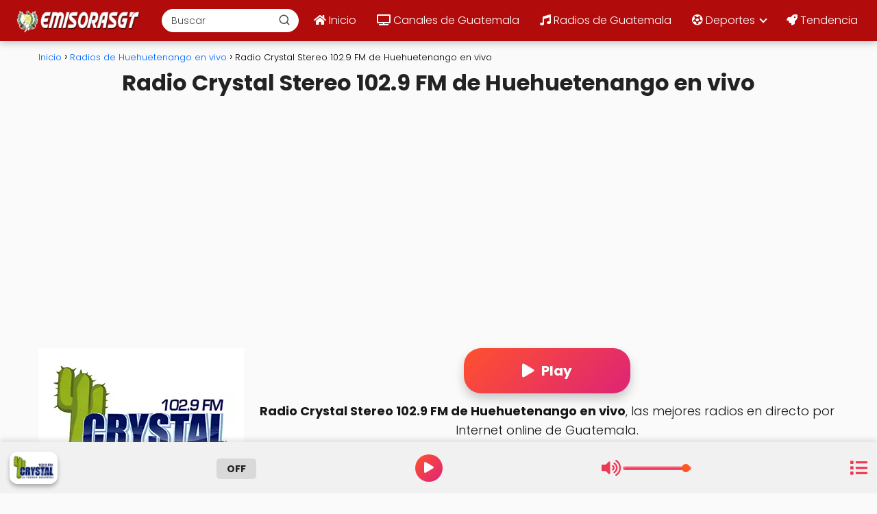

--- FILE ---
content_type: text/html; charset=UTF-8
request_url: https://emisorasgt.com/crystal-huehuetenango/
body_size: 29073
content:
<!DOCTYPE html><html lang="es" > <head> <meta charset="UTF-8"><meta name="viewport" content="width=device-width, initial-scale=1.0, maximum-scale=2.0"><meta name='robots' content='index, follow, max-image-preview:large, max-snippet:-1, max-video-preview:-1'/><link rel="dns-prefetch" href="https://www.googletagmanager.com"><link rel="preconnect" href="https://www.googletagmanager.com" crossorigin><link rel="preconnect" href="https://pagead2.googlesyndication.com" crossorigin><link rel="preconnect" href="https://googleads.g.doubleclick.net" crossorigin><link rel="preconnect" href="https://tpc.googlesyndication.com" crossorigin><link rel="preconnect" href="https://stats.g.doubleclick.net" crossorigin><link rel="preconnect" href="https://cm.g.doubleclick.net" crossorigin><link rel="preload" href="https://securepubads.g.doubleclick.net/tag/js/gpt.js" as="script"><script type="text/javascript" id="google_gtagjs-js-consent-mode-data-layer">/* <![CDATA[ */window.dataLayer = window.dataLayer || [];function gtag(){dataLayer.push(arguments);}gtag('consent', 'default', {"ad_personalization":"denied","ad_storage":"denied","ad_user_data":"denied","analytics_storage":"denied","functionality_storage":"denied","security_storage":"denied","personalization_storage":"denied","region":["AT","BE","BG","CH","CY","CZ","DE","DK","EE","ES","FI","FR","GB","GR","HR","HU","IE","IS","IT","LI","LT","LU","LV","MT","NL","NO","PL","PT","RO","SE","SI","SK"],"wait_for_update":500});window._googlesitekitConsentCategoryMap = {"statistics":["analytics_storage"],"marketing":["ad_storage","ad_user_data","ad_personalization"],"functional":["functionality_storage","security_storage"],"preferences":["personalization_storage"]};window._googlesitekitConsents = {"ad_personalization":"denied","ad_storage":"denied","ad_user_data":"denied","analytics_storage":"denied","functionality_storage":"denied","security_storage":"denied","personalization_storage":"denied","region":["AT","BE","BG","CH","CY","CZ","DE","DK","EE","ES","FI","FR","GB","GR","HR","HU","IE","IS","IT","LI","LT","LU","LV","MT","NL","NO","PL","PT","RO","SE","SI","SK"],"wait_for_update":500};/* ]]> */</script>  <title>Radio Crystal Stereo 102.9 FM de Huehuetenango en vivo</title> <meta name="description" content="Radio Crystal Stereo 102.9 FM en vivo y en directo de Huehuetenango, Radios online Gratis de Guatemala, la mejor programación."/> <link rel="canonical" href="https://emisorasgt.com/crystal-huehuetenango/"/> <meta property="og:locale" content="es_ES"/> <meta property="og:type" content="article"/> <meta property="og:title" content="Radio Crystal Stereo 102.9 FM de Huehuetenango en vivo"/> <meta property="og:description" content="Radio Crystal Stereo 102.9 FM en vivo y en directo de Huehuetenango, Radios online Gratis de Guatemala, la mejor programación."/> <meta property="og:url" content="https://emisorasgt.com/crystal-huehuetenango/"/> <meta property="og:site_name" content="EMISORAS GT"/> <meta property="article:publisher" content="https://facebook.com/emisorasgt/"/> <meta property="article:author" content="https://facebook.com/emisorasgt/"/> <meta property="article:published_time" content="2023-04-16T22:42:50+00:00"/> <meta property="article:modified_time" content="2025-11-21T21:00:34+00:00"/> <meta property="og:image" content="https://emisorasgt.com/wp-content/uploads/2023/04/crystal-stereo-huehuetenango.webp"/> <meta property="og:image:width" content="300"/> <meta property="og:image:height" content="200"/> <meta property="og:image:type" content="image/webp"/> <meta name="author" content="Emisoras GT"/> <meta name="twitter:card" content="summary_large_image"/> <meta name="twitter:label1" content="Escrito por"/> <meta name="twitter:data1" content="Emisoras GT"/> <meta name="twitter:label2" content="Tiempo de lectura"/> <meta name="twitter:data2" content="7 minutos"/> <script type="application/ld+json" class="yoast-schema-graph">{"@context":"https://schema.org","@graph":[{"@type":"Article","@id":"https://emisorasgt.com/crystal-huehuetenango/#article","isPartOf":{"@id":"https://emisorasgt.com/crystal-huehuetenango/"},"author":{"name":"Emisoras GT","@id":"https://emisorasgt.com/#/schema/person/d7c2c2e917c5501900d3f25126f9254f"},"headline":"Radio Crystal Stereo 102.9 FM de Huehuetenango en vivo","datePublished":"2023-04-16T22:42:50+00:00","dateModified":"2025-11-21T21:00:34+00:00","mainEntityOfPage":{"@id":"https://emisorasgt.com/crystal-huehuetenango/"},"wordCount":1519,"publisher":{"@id":"https://emisorasgt.com/#/schema/person/d7c2c2e917c5501900d3f25126f9254f"},"image":{"@id":"https://emisorasgt.com/crystal-huehuetenango/#primaryimage"},"thumbnailUrl":"https://emisorasgt.com/wp-content/uploads/2023/04/crystal-stereo-huehuetenango.webp","keywords":["Radios de Huehuetenango en vivo"],"articleSection":["Radios de Huehuetenango en vivo"],"inLanguage":"es"},{"@type":"WebPage","@id":"https://emisorasgt.com/crystal-huehuetenango/","url":"https://emisorasgt.com/crystal-huehuetenango/","name":"Radio Crystal Stereo 102.9 FM de Huehuetenango en vivo","isPartOf":{"@id":"https://emisorasgt.com/#website"},"primaryImageOfPage":{"@id":"https://emisorasgt.com/crystal-huehuetenango/#primaryimage"},"image":{"@id":"https://emisorasgt.com/crystal-huehuetenango/#primaryimage"},"thumbnailUrl":"https://emisorasgt.com/wp-content/uploads/2023/04/crystal-stereo-huehuetenango.webp","datePublished":"2023-04-16T22:42:50+00:00","dateModified":"2025-11-21T21:00:34+00:00","description":"Radio Crystal Stereo 102.9 FM en vivo y en directo de Huehuetenango, Radios online Gratis de Guatemala, la mejor programación.","inLanguage":"es","potentialAction":[{"@type":"ReadAction","target":["https://emisorasgt.com/crystal-huehuetenango/"]}]},{"@type":"ImageObject","inLanguage":"es","@id":"https://emisorasgt.com/crystal-huehuetenango/#primaryimage","url":"https://emisorasgt.com/wp-content/uploads/2023/04/crystal-stereo-huehuetenango.webp","contentUrl":"https://emisorasgt.com/wp-content/uploads/2023/04/crystal-stereo-huehuetenango.webp","width":300,"height":200,"caption":"Radio Crystal Stereo 102.9 FM de Huehuetenango en vivo, Online"},{"@type":"WebSite","@id":"https://emisorasgt.com/#website","url":"https://emisorasgt.com/","name":"Emisoras GT","description":"Emisoras de Radios y canales de televisión de Guatemala en vivo y online. Disfruta radio y TV en directo por Internet con la mejor programación nacional.","publisher":{"@id":"https://emisorasgt.com/#/schema/person/d7c2c2e917c5501900d3f25126f9254f"},"alternateName":"Radios y Canales tv de Guatemala","potentialAction":[{"@type":"SearchAction","target":{"@type":"EntryPoint","urlTemplate":"https://emisorasgt.com/?s={search_term_string}"},"query-input":{"@type":"PropertyValueSpecification","valueRequired":true,"valueName":"search_term_string"}}],"inLanguage":"es"},{"@type":["Person","Organization"],"@id":"https://emisorasgt.com/#/schema/person/d7c2c2e917c5501900d3f25126f9254f","name":"Emisoras GT","image":{"@type":"ImageObject","inLanguage":"es","@id":"https://emisorasgt.com/#/schema/person/image/","url":"https://emisorasgt.com/wp-content/uploads/2023/04/logo-512x512-borde.png","contentUrl":"https://emisorasgt.com/wp-content/uploads/2023/04/logo-512x512-borde.png","width":512,"height":512,"caption":"Emisoras GT"},"logo":{"@id":"https://emisorasgt.com/#/schema/person/image/"},"sameAs":["https://emisorasgt.com/","https://facebook.com/emisorasgt/"]}]}</script> <link rel='dns-prefetch' href='//www.googletagmanager.com'/><link rel='dns-prefetch' href='//emisorasgt.com'/><link rel='dns-prefetch' href='//pagead2.googlesyndication.com'/><link rel='preconnect' href='//emisorasgt.com'/><style id='wp-img-auto-sizes-contain-inline-css' type='text/css'>img:is([sizes=auto i],[sizes^="auto," i]){contain-intrinsic-size:3000px 1500px}/*# sourceURL=wp-img-auto-sizes-contain-inline-css */</style><link rel='stylesheet' id='wp-block-library-css' href='https://emisorasgt.com/wp-includes/css/dist/block-library/style.min.css?ver=6.9' type='text/css' media='all'/><style id='wp-block-cover-inline-css' type='text/css'>
.wp-block-cover,.wp-block-cover-image{align-items:center;background-position:50%;box-sizing:border-box;display:flex;justify-content:center;min-height:430px;overflow:hidden;overflow:clip;padding:1em;position:relative}.wp-block-cover .has-background-dim:not([class*=-background-color]),.wp-block-cover-image .has-background-dim:not([class*=-background-color]),.wp-block-cover-image.has-background-dim:not([class*=-background-color]),.wp-block-cover.has-background-dim:not([class*=-background-color]){background-color:#000}.wp-block-cover .has-background-dim.has-background-gradient,.wp-block-cover-image .has-background-dim.has-background-gradient{background-color:initial}.wp-block-cover-image.has-background-dim:before,.wp-block-cover.has-background-dim:before{background-color:inherit;content:""}.wp-block-cover .wp-block-cover__background,.wp-block-cover .wp-block-cover__gradient-background,.wp-block-cover-image .wp-block-cover__background,.wp-block-cover-image .wp-block-cover__gradient-background,.wp-block-cover-image.has-background-dim:not(.has-background-gradient):before,.wp-block-cover.has-background-dim:not(.has-background-gradient):before{bottom:0;left:0;opacity:.5;position:absolute;right:0;top:0}.wp-block-cover-image.has-background-dim.has-background-dim-10 .wp-block-cover__background,.wp-block-cover-image.has-background-dim.has-background-dim-10 .wp-block-cover__gradient-background,.wp-block-cover-image.has-background-dim.has-background-dim-10:not(.has-background-gradient):before,.wp-block-cover.has-background-dim.has-background-dim-10 .wp-block-cover__background,.wp-block-cover.has-background-dim.has-background-dim-10 .wp-block-cover__gradient-background,.wp-block-cover.has-background-dim.has-background-dim-10:not(.has-background-gradient):before{opacity:.1}.wp-block-cover-image.has-background-dim.has-background-dim-20 .wp-block-cover__background,.wp-block-cover-image.has-background-dim.has-background-dim-20 .wp-block-cover__gradient-background,.wp-block-cover-image.has-background-dim.has-background-dim-20:not(.has-background-gradient):before,.wp-block-cover.has-background-dim.has-background-dim-20 .wp-block-cover__background,.wp-block-cover.has-background-dim.has-background-dim-20 .wp-block-cover__gradient-background,.wp-block-cover.has-background-dim.has-background-dim-20:not(.has-background-gradient):before{opacity:.2}.wp-block-cover-image.has-background-dim.has-background-dim-30 .wp-block-cover__background,.wp-block-cover-image.has-background-dim.has-background-dim-30 .wp-block-cover__gradient-background,.wp-block-cover-image.has-background-dim.has-background-dim-30:not(.has-background-gradient):before,.wp-block-cover.has-background-dim.has-background-dim-30 .wp-block-cover__background,.wp-block-cover.has-background-dim.has-background-dim-30 .wp-block-cover__gradient-background,.wp-block-cover.has-background-dim.has-background-dim-30:not(.has-background-gradient):before{opacity:.3}.wp-block-cover-image.has-background-dim.has-background-dim-40 .wp-block-cover__background,.wp-block-cover-image.has-background-dim.has-background-dim-40 .wp-block-cover__gradient-background,.wp-block-cover-image.has-background-dim.has-background-dim-40:not(.has-background-gradient):before,.wp-block-cover.has-background-dim.has-background-dim-40 .wp-block-cover__background,.wp-block-cover.has-background-dim.has-background-dim-40 .wp-block-cover__gradient-background,.wp-block-cover.has-background-dim.has-background-dim-40:not(.has-background-gradient):before{opacity:.4}.wp-block-cover-image.has-background-dim.has-background-dim-50 .wp-block-cover__background,.wp-block-cover-image.has-background-dim.has-background-dim-50 .wp-block-cover__gradient-background,.wp-block-cover-image.has-background-dim.has-background-dim-50:not(.has-background-gradient):before,.wp-block-cover.has-background-dim.has-background-dim-50 .wp-block-cover__background,.wp-block-cover.has-background-dim.has-background-dim-50 .wp-block-cover__gradient-background,.wp-block-cover.has-background-dim.has-background-dim-50:not(.has-background-gradient):before{opacity:.5}.wp-block-cover-image.has-background-dim.has-background-dim-60 .wp-block-cover__background,.wp-block-cover-image.has-background-dim.has-background-dim-60 .wp-block-cover__gradient-background,.wp-block-cover-image.has-background-dim.has-background-dim-60:not(.has-background-gradient):before,.wp-block-cover.has-background-dim.has-background-dim-60 .wp-block-cover__background,.wp-block-cover.has-background-dim.has-background-dim-60 .wp-block-cover__gradient-background,.wp-block-cover.has-background-dim.has-background-dim-60:not(.has-background-gradient):before{opacity:.6}.wp-block-cover-image.has-background-dim.has-background-dim-70 .wp-block-cover__background,.wp-block-cover-image.has-background-dim.has-background-dim-70 .wp-block-cover__gradient-background,.wp-block-cover-image.has-background-dim.has-background-dim-70:not(.has-background-gradient):before,.wp-block-cover.has-background-dim.has-background-dim-70 .wp-block-cover__background,.wp-block-cover.has-background-dim.has-background-dim-70 .wp-block-cover__gradient-background,.wp-block-cover.has-background-dim.has-background-dim-70:not(.has-background-gradient):before{opacity:.7}.wp-block-cover-image.has-background-dim.has-background-dim-80 .wp-block-cover__background,.wp-block-cover-image.has-background-dim.has-background-dim-80 .wp-block-cover__gradient-background,.wp-block-cover-image.has-background-dim.has-background-dim-80:not(.has-background-gradient):before,.wp-block-cover.has-background-dim.has-background-dim-80 .wp-block-cover__background,.wp-block-cover.has-background-dim.has-background-dim-80 .wp-block-cover__gradient-background,.wp-block-cover.has-background-dim.has-background-dim-80:not(.has-background-gradient):before{opacity:.8}.wp-block-cover-image.has-background-dim.has-background-dim-90 .wp-block-cover__background,.wp-block-cover-image.has-background-dim.has-background-dim-90 .wp-block-cover__gradient-background,.wp-block-cover-image.has-background-dim.has-background-dim-90:not(.has-background-gradient):before,.wp-block-cover.has-background-dim.has-background-dim-90 .wp-block-cover__background,.wp-block-cover.has-background-dim.has-background-dim-90 .wp-block-cover__gradient-background,.wp-block-cover.has-background-dim.has-background-dim-90:not(.has-background-gradient):before{opacity:.9}.wp-block-cover-image.has-background-dim.has-background-dim-100 .wp-block-cover__background,.wp-block-cover-image.has-background-dim.has-background-dim-100 .wp-block-cover__gradient-background,.wp-block-cover-image.has-background-dim.has-background-dim-100:not(.has-background-gradient):before,.wp-block-cover.has-background-dim.has-background-dim-100 .wp-block-cover__background,.wp-block-cover.has-background-dim.has-background-dim-100 .wp-block-cover__gradient-background,.wp-block-cover.has-background-dim.has-background-dim-100:not(.has-background-gradient):before{opacity:1}.wp-block-cover .wp-block-cover__background.has-background-dim.has-background-dim-0,.wp-block-cover .wp-block-cover__gradient-background.has-background-dim.has-background-dim-0,.wp-block-cover-image .wp-block-cover__background.has-background-dim.has-background-dim-0,.wp-block-cover-image .wp-block-cover__gradient-background.has-background-dim.has-background-dim-0{opacity:0}.wp-block-cover .wp-block-cover__background.has-background-dim.has-background-dim-10,.wp-block-cover .wp-block-cover__gradient-background.has-background-dim.has-background-dim-10,.wp-block-cover-image .wp-block-cover__background.has-background-dim.has-background-dim-10,.wp-block-cover-image .wp-block-cover__gradient-background.has-background-dim.has-background-dim-10{opacity:.1}.wp-block-cover .wp-block-cover__background.has-background-dim.has-background-dim-20,.wp-block-cover .wp-block-cover__gradient-background.has-background-dim.has-background-dim-20,.wp-block-cover-image .wp-block-cover__background.has-background-dim.has-background-dim-20,.wp-block-cover-image .wp-block-cover__gradient-background.has-background-dim.has-background-dim-20{opacity:.2}.wp-block-cover .wp-block-cover__background.has-background-dim.has-background-dim-30,.wp-block-cover .wp-block-cover__gradient-background.has-background-dim.has-background-dim-30,.wp-block-cover-image .wp-block-cover__background.has-background-dim.has-background-dim-30,.wp-block-cover-image .wp-block-cover__gradient-background.has-background-dim.has-background-dim-30{opacity:.3}.wp-block-cover .wp-block-cover__background.has-background-dim.has-background-dim-40,.wp-block-cover .wp-block-cover__gradient-background.has-background-dim.has-background-dim-40,.wp-block-cover-image .wp-block-cover__background.has-background-dim.has-background-dim-40,.wp-block-cover-image .wp-block-cover__gradient-background.has-background-dim.has-background-dim-40{opacity:.4}.wp-block-cover .wp-block-cover__background.has-background-dim.has-background-dim-50,.wp-block-cover .wp-block-cover__gradient-background.has-background-dim.has-background-dim-50,.wp-block-cover-image .wp-block-cover__background.has-background-dim.has-background-dim-50,.wp-block-cover-image .wp-block-cover__gradient-background.has-background-dim.has-background-dim-50{opacity:.5}.wp-block-cover .wp-block-cover__background.has-background-dim.has-background-dim-60,.wp-block-cover .wp-block-cover__gradient-background.has-background-dim.has-background-dim-60,.wp-block-cover-image .wp-block-cover__background.has-background-dim.has-background-dim-60,.wp-block-cover-image .wp-block-cover__gradient-background.has-background-dim.has-background-dim-60{opacity:.6}.wp-block-cover .wp-block-cover__background.has-background-dim.has-background-dim-70,.wp-block-cover .wp-block-cover__gradient-background.has-background-dim.has-background-dim-70,.wp-block-cover-image .wp-block-cover__background.has-background-dim.has-background-dim-70,.wp-block-cover-image .wp-block-cover__gradient-background.has-background-dim.has-background-dim-70{opacity:.7}.wp-block-cover .wp-block-cover__background.has-background-dim.has-background-dim-80,.wp-block-cover .wp-block-cover__gradient-background.has-background-dim.has-background-dim-80,.wp-block-cover-image .wp-block-cover__background.has-background-dim.has-background-dim-80,.wp-block-cover-image .wp-block-cover__gradient-background.has-background-dim.has-background-dim-80{opacity:.8}.wp-block-cover .wp-block-cover__background.has-background-dim.has-background-dim-90,.wp-block-cover .wp-block-cover__gradient-background.has-background-dim.has-background-dim-90,.wp-block-cover-image .wp-block-cover__background.has-background-dim.has-background-dim-90,.wp-block-cover-image .wp-block-cover__gradient-background.has-background-dim.has-background-dim-90{opacity:.9}.wp-block-cover .wp-block-cover__background.has-background-dim.has-background-dim-100,.wp-block-cover .wp-block-cover__gradient-background.has-background-dim.has-background-dim-100,.wp-block-cover-image .wp-block-cover__background.has-background-dim.has-background-dim-100,.wp-block-cover-image .wp-block-cover__gradient-background.has-background-dim.has-background-dim-100{opacity:1}.wp-block-cover-image.alignleft,.wp-block-cover-image.alignright,.wp-block-cover.alignleft,.wp-block-cover.alignright{max-width:420px;width:100%}.wp-block-cover-image.aligncenter,.wp-block-cover-image.alignleft,.wp-block-cover-image.alignright,.wp-block-cover.aligncenter,.wp-block-cover.alignleft,.wp-block-cover.alignright{display:flex}.wp-block-cover .wp-block-cover__inner-container,.wp-block-cover-image .wp-block-cover__inner-container{color:inherit;position:relative;width:100%}.wp-block-cover-image.is-position-top-left,.wp-block-cover.is-position-top-left{align-items:flex-start;justify-content:flex-start}.wp-block-cover-image.is-position-top-center,.wp-block-cover.is-position-top-center{align-items:flex-start;justify-content:center}.wp-block-cover-image.is-position-top-right,.wp-block-cover.is-position-top-right{align-items:flex-start;justify-content:flex-end}.wp-block-cover-image.is-position-center-left,.wp-block-cover.is-position-center-left{align-items:center;justify-content:flex-start}.wp-block-cover-image.is-position-center-center,.wp-block-cover.is-position-center-center{align-items:center;justify-content:center}.wp-block-cover-image.is-position-center-right,.wp-block-cover.is-position-center-right{align-items:center;justify-content:flex-end}.wp-block-cover-image.is-position-bottom-left,.wp-block-cover.is-position-bottom-left{align-items:flex-end;justify-content:flex-start}.wp-block-cover-image.is-position-bottom-center,.wp-block-cover.is-position-bottom-center{align-items:flex-end;justify-content:center}.wp-block-cover-image.is-position-bottom-right,.wp-block-cover.is-position-bottom-right{align-items:flex-end;justify-content:flex-end}.wp-block-cover-image.has-custom-content-position.has-custom-content-position .wp-block-cover__inner-container,.wp-block-cover.has-custom-content-position.has-custom-content-position .wp-block-cover__inner-container{margin:0}.wp-block-cover-image.has-custom-content-position.has-custom-content-position.is-position-bottom-left .wp-block-cover__inner-container,.wp-block-cover-image.has-custom-content-position.has-custom-content-position.is-position-bottom-right .wp-block-cover__inner-container,.wp-block-cover-image.has-custom-content-position.has-custom-content-position.is-position-center-left .wp-block-cover__inner-container,.wp-block-cover-image.has-custom-content-position.has-custom-content-position.is-position-center-right .wp-block-cover__inner-container,.wp-block-cover-image.has-custom-content-position.has-custom-content-position.is-position-top-left .wp-block-cover__inner-container,.wp-block-cover-image.has-custom-content-position.has-custom-content-position.is-position-top-right .wp-block-cover__inner-container,.wp-block-cover.has-custom-content-position.has-custom-content-position.is-position-bottom-left .wp-block-cover__inner-container,.wp-block-cover.has-custom-content-position.has-custom-content-position.is-position-bottom-right .wp-block-cover__inner-container,.wp-block-cover.has-custom-content-position.has-custom-content-position.is-position-center-left .wp-block-cover__inner-container,.wp-block-cover.has-custom-content-position.has-custom-content-position.is-position-center-right .wp-block-cover__inner-container,.wp-block-cover.has-custom-content-position.has-custom-content-position.is-position-top-left .wp-block-cover__inner-container,.wp-block-cover.has-custom-content-position.has-custom-content-position.is-position-top-right .wp-block-cover__inner-container{margin:0;width:auto}.wp-block-cover .wp-block-cover__image-background,.wp-block-cover video.wp-block-cover__video-background,.wp-block-cover-image .wp-block-cover__image-background,.wp-block-cover-image video.wp-block-cover__video-background{border:none;bottom:0;box-shadow:none;height:100%;left:0;margin:0;max-height:none;max-width:none;object-fit:cover;outline:none;padding:0;position:absolute;right:0;top:0;width:100%}.wp-block-cover-image.has-parallax,.wp-block-cover.has-parallax,.wp-block-cover__image-background.has-parallax,video.wp-block-cover__video-background.has-parallax{background-attachment:fixed;background-repeat:no-repeat;background-size:cover}@supports (-webkit-touch-callout:inherit){.wp-block-cover-image.has-parallax,.wp-block-cover.has-parallax,.wp-block-cover__image-background.has-parallax,video.wp-block-cover__video-background.has-parallax{background-attachment:scroll}}@media (prefers-reduced-motion:reduce){.wp-block-cover-image.has-parallax,.wp-block-cover.has-parallax,.wp-block-cover__image-background.has-parallax,video.wp-block-cover__video-background.has-parallax{background-attachment:scroll}}.wp-block-cover-image.is-repeated,.wp-block-cover.is-repeated,.wp-block-cover__image-background.is-repeated,video.wp-block-cover__video-background.is-repeated{background-repeat:repeat;background-size:auto}.wp-block-cover-image-text,.wp-block-cover-image-text a,.wp-block-cover-image-text a:active,.wp-block-cover-image-text a:focus,.wp-block-cover-image-text a:hover,.wp-block-cover-text,.wp-block-cover-text a,.wp-block-cover-text a:active,.wp-block-cover-text a:focus,.wp-block-cover-text a:hover,section.wp-block-cover-image h2,section.wp-block-cover-image h2 a,section.wp-block-cover-image h2 a:active,section.wp-block-cover-image h2 a:focus,section.wp-block-cover-image h2 a:hover{color:#fff}.wp-block-cover-image .wp-block-cover.has-left-content{justify-content:flex-start}.wp-block-cover-image .wp-block-cover.has-right-content{justify-content:flex-end}.wp-block-cover-image.has-left-content .wp-block-cover-image-text,.wp-block-cover.has-left-content .wp-block-cover-text,section.wp-block-cover-image.has-left-content>h2{margin-left:0;text-align:left}.wp-block-cover-image.has-right-content .wp-block-cover-image-text,.wp-block-cover.has-right-content .wp-block-cover-text,section.wp-block-cover-image.has-right-content>h2{margin-right:0;text-align:right}.wp-block-cover .wp-block-cover-text,.wp-block-cover-image .wp-block-cover-image-text,section.wp-block-cover-image>h2{font-size:2em;line-height:1.25;margin-bottom:0;max-width:840px;padding:.44em;text-align:center;z-index:1}:where(.wp-block-cover-image:not(.has-text-color)),:where(.wp-block-cover:not(.has-text-color)){color:#fff}:where(.wp-block-cover-image.is-light:not(.has-text-color)),:where(.wp-block-cover.is-light:not(.has-text-color)){color:#000}:root :where(.wp-block-cover h1:not(.has-text-color)),:root :where(.wp-block-cover h2:not(.has-text-color)),:root :where(.wp-block-cover h3:not(.has-text-color)),:root :where(.wp-block-cover h4:not(.has-text-color)),:root :where(.wp-block-cover h5:not(.has-text-color)),:root :where(.wp-block-cover h6:not(.has-text-color)),:root :where(.wp-block-cover p:not(.has-text-color)){color:inherit}body:not(.editor-styles-wrapper) .wp-block-cover:not(.wp-block-cover:has(.wp-block-cover__background+.wp-block-cover__inner-container)) .wp-block-cover__image-background,body:not(.editor-styles-wrapper) .wp-block-cover:not(.wp-block-cover:has(.wp-block-cover__background+.wp-block-cover__inner-container)) .wp-block-cover__video-background{z-index:0}body:not(.editor-styles-wrapper) .wp-block-cover:not(.wp-block-cover:has(.wp-block-cover__background+.wp-block-cover__inner-container)) .wp-block-cover__background,body:not(.editor-styles-wrapper) .wp-block-cover:not(.wp-block-cover:has(.wp-block-cover__background+.wp-block-cover__inner-container)) .wp-block-cover__gradient-background,body:not(.editor-styles-wrapper) .wp-block-cover:not(.wp-block-cover:has(.wp-block-cover__background+.wp-block-cover__inner-container)) .wp-block-cover__inner-container,body:not(.editor-styles-wrapper) .wp-block-cover:not(.wp-block-cover:has(.wp-block-cover__background+.wp-block-cover__inner-container)).has-background-dim:not(.has-background-gradient):before{z-index:1}.has-modal-open body:not(.editor-styles-wrapper) .wp-block-cover:not(.wp-block-cover:has(.wp-block-cover__background+.wp-block-cover__inner-container)) .wp-block-cover__inner-container{z-index:auto}
/*# sourceURL=https://emisorasgt.com/wp-includes/blocks/cover/style.min.css */
</style>
<style id='wp-block-heading-inline-css' type='text/css'>
h1:where(.wp-block-heading).has-background,h2:where(.wp-block-heading).has-background,h3:where(.wp-block-heading).has-background,h4:where(.wp-block-heading).has-background,h5:where(.wp-block-heading).has-background,h6:where(.wp-block-heading).has-background{padding:1.25em 2.375em}h1.has-text-align-left[style*=writing-mode]:where([style*=vertical-lr]),h1.has-text-align-right[style*=writing-mode]:where([style*=vertical-rl]),h2.has-text-align-left[style*=writing-mode]:where([style*=vertical-lr]),h2.has-text-align-right[style*=writing-mode]:where([style*=vertical-rl]),h3.has-text-align-left[style*=writing-mode]:where([style*=vertical-lr]),h3.has-text-align-right[style*=writing-mode]:where([style*=vertical-rl]),h4.has-text-align-left[style*=writing-mode]:where([style*=vertical-lr]),h4.has-text-align-right[style*=writing-mode]:where([style*=vertical-rl]),h5.has-text-align-left[style*=writing-mode]:where([style*=vertical-lr]),h5.has-text-align-right[style*=writing-mode]:where([style*=vertical-rl]),h6.has-text-align-left[style*=writing-mode]:where([style*=vertical-lr]),h6.has-text-align-right[style*=writing-mode]:where([style*=vertical-rl]){rotate:180deg}
/*# sourceURL=https://emisorasgt.com/wp-includes/blocks/heading/style.min.css */
</style>
<style id='wp-block-columns-inline-css' type='text/css'>
.wp-block-columns{box-sizing:border-box;display:flex;flex-wrap:wrap!important}@media (min-width:782px){.wp-block-columns{flex-wrap:nowrap!important}}.wp-block-columns{align-items:normal!important}.wp-block-columns.are-vertically-aligned-top{align-items:flex-start}.wp-block-columns.are-vertically-aligned-center{align-items:center}.wp-block-columns.are-vertically-aligned-bottom{align-items:flex-end}@media (max-width:781px){.wp-block-columns:not(.is-not-stacked-on-mobile)>.wp-block-column{flex-basis:100%!important}}@media (min-width:782px){.wp-block-columns:not(.is-not-stacked-on-mobile)>.wp-block-column{flex-basis:0;flex-grow:1}.wp-block-columns:not(.is-not-stacked-on-mobile)>.wp-block-column[style*=flex-basis]{flex-grow:0}}.wp-block-columns.is-not-stacked-on-mobile{flex-wrap:nowrap!important}.wp-block-columns.is-not-stacked-on-mobile>.wp-block-column{flex-basis:0;flex-grow:1}.wp-block-columns.is-not-stacked-on-mobile>.wp-block-column[style*=flex-basis]{flex-grow:0}:where(.wp-block-columns){margin-bottom:1.75em}:where(.wp-block-columns.has-background){padding:1.25em 2.375em}.wp-block-column{flex-grow:1;min-width:0;overflow-wrap:break-word;word-break:break-word}.wp-block-column.is-vertically-aligned-top{align-self:flex-start}.wp-block-column.is-vertically-aligned-center{align-self:center}.wp-block-column.is-vertically-aligned-bottom{align-self:flex-end}.wp-block-column.is-vertically-aligned-stretch{align-self:stretch}.wp-block-column.is-vertically-aligned-bottom,.wp-block-column.is-vertically-aligned-center,.wp-block-column.is-vertically-aligned-top{width:100%}
/*# sourceURL=https://emisorasgt.com/wp-includes/blocks/columns/style.min.css */
</style>
<style id='wp-block-group-inline-css' type='text/css'>
.wp-block-group{box-sizing:border-box}:where(.wp-block-group.wp-block-group-is-layout-constrained){position:relative}
/*# sourceURL=https://emisorasgt.com/wp-includes/blocks/group/style.min.css */
</style>
<style id='wp-block-paragraph-inline-css' type='text/css'>
.is-small-text{font-size:.875em}.is-regular-text{font-size:1em}.is-large-text{font-size:2.25em}.is-larger-text{font-size:3em}.has-drop-cap:not(:focus):first-letter{float:left;font-size:8.4em;font-style:normal;font-weight:100;line-height:.68;margin:.05em .1em 0 0;text-transform:uppercase}body.rtl .has-drop-cap:not(:focus):first-letter{float:none;margin-left:.1em}p.has-drop-cap.has-background{overflow:hidden}:root :where(p.has-background){padding:1.25em 2.375em}:where(p.has-text-color:not(.has-link-color)) a{color:inherit}p.has-text-align-left[style*="writing-mode:vertical-lr"],p.has-text-align-right[style*="writing-mode:vertical-rl"]{rotate:180deg}
/*# sourceURL=https://emisorasgt.com/wp-includes/blocks/paragraph/style.min.css */
</style>
<style id='global-styles-inline-css' type='text/css'>
:root{--wp--preset--aspect-ratio--square: 1;--wp--preset--aspect-ratio--4-3: 4/3;--wp--preset--aspect-ratio--3-4: 3/4;--wp--preset--aspect-ratio--3-2: 3/2;--wp--preset--aspect-ratio--2-3: 2/3;--wp--preset--aspect-ratio--16-9: 16/9;--wp--preset--aspect-ratio--9-16: 9/16;--wp--preset--color--black: #000000;--wp--preset--color--cyan-bluish-gray: #abb8c3;--wp--preset--color--white: #ffffff;--wp--preset--color--pale-pink: #f78da7;--wp--preset--color--vivid-red: #cf2e2e;--wp--preset--color--luminous-vivid-orange: #ff6900;--wp--preset--color--luminous-vivid-amber: #fcb900;--wp--preset--color--light-green-cyan: #7bdcb5;--wp--preset--color--vivid-green-cyan: #00d084;--wp--preset--color--pale-cyan-blue: #8ed1fc;--wp--preset--color--vivid-cyan-blue: #0693e3;--wp--preset--color--vivid-purple: #9b51e0;--wp--preset--gradient--vivid-cyan-blue-to-vivid-purple: linear-gradient(135deg,rgb(6,147,227) 0%,rgb(155,81,224) 100%);--wp--preset--gradient--light-green-cyan-to-vivid-green-cyan: linear-gradient(135deg,rgb(122,220,180) 0%,rgb(0,208,130) 100%);--wp--preset--gradient--luminous-vivid-amber-to-luminous-vivid-orange: linear-gradient(135deg,rgb(252,185,0) 0%,rgb(255,105,0) 100%);--wp--preset--gradient--luminous-vivid-orange-to-vivid-red: linear-gradient(135deg,rgb(255,105,0) 0%,rgb(207,46,46) 100%);--wp--preset--gradient--very-light-gray-to-cyan-bluish-gray: linear-gradient(135deg,rgb(238,238,238) 0%,rgb(169,184,195) 100%);--wp--preset--gradient--cool-to-warm-spectrum: linear-gradient(135deg,rgb(74,234,220) 0%,rgb(151,120,209) 20%,rgb(207,42,186) 40%,rgb(238,44,130) 60%,rgb(251,105,98) 80%,rgb(254,248,76) 100%);--wp--preset--gradient--blush-light-purple: linear-gradient(135deg,rgb(255,206,236) 0%,rgb(152,150,240) 100%);--wp--preset--gradient--blush-bordeaux: linear-gradient(135deg,rgb(254,205,165) 0%,rgb(254,45,45) 50%,rgb(107,0,62) 100%);--wp--preset--gradient--luminous-dusk: linear-gradient(135deg,rgb(255,203,112) 0%,rgb(199,81,192) 50%,rgb(65,88,208) 100%);--wp--preset--gradient--pale-ocean: linear-gradient(135deg,rgb(255,245,203) 0%,rgb(182,227,212) 50%,rgb(51,167,181) 100%);--wp--preset--gradient--electric-grass: linear-gradient(135deg,rgb(202,248,128) 0%,rgb(113,206,126) 100%);--wp--preset--gradient--midnight: linear-gradient(135deg,rgb(2,3,129) 0%,rgb(40,116,252) 100%);--wp--preset--font-size--small: 13px;--wp--preset--font-size--medium: 20px;--wp--preset--font-size--large: 36px;--wp--preset--font-size--x-large: 42px;--wp--preset--spacing--20: 0.44rem;--wp--preset--spacing--30: 0.67rem;--wp--preset--spacing--40: 1rem;--wp--preset--spacing--50: 1.5rem;--wp--preset--spacing--60: 2.25rem;--wp--preset--spacing--70: 3.38rem;--wp--preset--spacing--80: 5.06rem;--wp--preset--shadow--natural: 6px 6px 9px rgba(0, 0, 0, 0.2);--wp--preset--shadow--deep: 12px 12px 50px rgba(0, 0, 0, 0.4);--wp--preset--shadow--sharp: 6px 6px 0px rgba(0, 0, 0, 0.2);--wp--preset--shadow--outlined: 6px 6px 0px -3px rgb(255, 255, 255), 6px 6px rgb(0, 0, 0);--wp--preset--shadow--crisp: 6px 6px 0px rgb(0, 0, 0);}:where(.is-layout-flex){gap: 0.5em;}:where(.is-layout-grid){gap: 0.5em;}body .is-layout-flex{display: flex;}.is-layout-flex{flex-wrap: wrap;align-items: center;}.is-layout-flex > :is(*, div){margin: 0;}body .is-layout-grid{display: grid;}.is-layout-grid > :is(*, div){margin: 0;}:where(.wp-block-columns.is-layout-flex){gap: 2em;}:where(.wp-block-columns.is-layout-grid){gap: 2em;}:where(.wp-block-post-template.is-layout-flex){gap: 1.25em;}:where(.wp-block-post-template.is-layout-grid){gap: 1.25em;}.has-black-color{color: var(--wp--preset--color--black) !important;}.has-cyan-bluish-gray-color{color: var(--wp--preset--color--cyan-bluish-gray) !important;}.has-white-color{color: var(--wp--preset--color--white) !important;}.has-pale-pink-color{color: var(--wp--preset--color--pale-pink) !important;}.has-vivid-red-color{color: var(--wp--preset--color--vivid-red) !important;}.has-luminous-vivid-orange-color{color: var(--wp--preset--color--luminous-vivid-orange) !important;}.has-luminous-vivid-amber-color{color: var(--wp--preset--color--luminous-vivid-amber) !important;}.has-light-green-cyan-color{color: var(--wp--preset--color--light-green-cyan) !important;}.has-vivid-green-cyan-color{color: var(--wp--preset--color--vivid-green-cyan) !important;}.has-pale-cyan-blue-color{color: var(--wp--preset--color--pale-cyan-blue) !important;}.has-vivid-cyan-blue-color{color: var(--wp--preset--color--vivid-cyan-blue) !important;}.has-vivid-purple-color{color: var(--wp--preset--color--vivid-purple) !important;}.has-black-background-color{background-color: var(--wp--preset--color--black) !important;}.has-cyan-bluish-gray-background-color{background-color: var(--wp--preset--color--cyan-bluish-gray) !important;}.has-white-background-color{background-color: var(--wp--preset--color--white) !important;}.has-pale-pink-background-color{background-color: var(--wp--preset--color--pale-pink) !important;}.has-vivid-red-background-color{background-color: var(--wp--preset--color--vivid-red) !important;}.has-luminous-vivid-orange-background-color{background-color: var(--wp--preset--color--luminous-vivid-orange) !important;}.has-luminous-vivid-amber-background-color{background-color: var(--wp--preset--color--luminous-vivid-amber) !important;}.has-light-green-cyan-background-color{background-color: var(--wp--preset--color--light-green-cyan) !important;}.has-vivid-green-cyan-background-color{background-color: var(--wp--preset--color--vivid-green-cyan) !important;}.has-pale-cyan-blue-background-color{background-color: var(--wp--preset--color--pale-cyan-blue) !important;}.has-vivid-cyan-blue-background-color{background-color: var(--wp--preset--color--vivid-cyan-blue) !important;}.has-vivid-purple-background-color{background-color: var(--wp--preset--color--vivid-purple) !important;}.has-black-border-color{border-color: var(--wp--preset--color--black) !important;}.has-cyan-bluish-gray-border-color{border-color: var(--wp--preset--color--cyan-bluish-gray) !important;}.has-white-border-color{border-color: var(--wp--preset--color--white) !important;}.has-pale-pink-border-color{border-color: var(--wp--preset--color--pale-pink) !important;}.has-vivid-red-border-color{border-color: var(--wp--preset--color--vivid-red) !important;}.has-luminous-vivid-orange-border-color{border-color: var(--wp--preset--color--luminous-vivid-orange) !important;}.has-luminous-vivid-amber-border-color{border-color: var(--wp--preset--color--luminous-vivid-amber) !important;}.has-light-green-cyan-border-color{border-color: var(--wp--preset--color--light-green-cyan) !important;}.has-vivid-green-cyan-border-color{border-color: var(--wp--preset--color--vivid-green-cyan) !important;}.has-pale-cyan-blue-border-color{border-color: var(--wp--preset--color--pale-cyan-blue) !important;}.has-vivid-cyan-blue-border-color{border-color: var(--wp--preset--color--vivid-cyan-blue) !important;}.has-vivid-purple-border-color{border-color: var(--wp--preset--color--vivid-purple) !important;}.has-vivid-cyan-blue-to-vivid-purple-gradient-background{background: var(--wp--preset--gradient--vivid-cyan-blue-to-vivid-purple) !important;}.has-light-green-cyan-to-vivid-green-cyan-gradient-background{background: var(--wp--preset--gradient--light-green-cyan-to-vivid-green-cyan) !important;}.has-luminous-vivid-amber-to-luminous-vivid-orange-gradient-background{background: var(--wp--preset--gradient--luminous-vivid-amber-to-luminous-vivid-orange) !important;}.has-luminous-vivid-orange-to-vivid-red-gradient-background{background: var(--wp--preset--gradient--luminous-vivid-orange-to-vivid-red) !important;}.has-very-light-gray-to-cyan-bluish-gray-gradient-background{background: var(--wp--preset--gradient--very-light-gray-to-cyan-bluish-gray) !important;}.has-cool-to-warm-spectrum-gradient-background{background: var(--wp--preset--gradient--cool-to-warm-spectrum) !important;}.has-blush-light-purple-gradient-background{background: var(--wp--preset--gradient--blush-light-purple) !important;}.has-blush-bordeaux-gradient-background{background: var(--wp--preset--gradient--blush-bordeaux) !important;}.has-luminous-dusk-gradient-background{background: var(--wp--preset--gradient--luminous-dusk) !important;}.has-pale-ocean-gradient-background{background: var(--wp--preset--gradient--pale-ocean) !important;}.has-electric-grass-gradient-background{background: var(--wp--preset--gradient--electric-grass) !important;}.has-midnight-gradient-background{background: var(--wp--preset--gradient--midnight) !important;}.has-small-font-size{font-size: var(--wp--preset--font-size--small) !important;}.has-medium-font-size{font-size: var(--wp--preset--font-size--medium) !important;}.has-large-font-size{font-size: var(--wp--preset--font-size--large) !important;}.has-x-large-font-size{font-size: var(--wp--preset--font-size--x-large) !important;}
:where(.wp-block-columns.is-layout-flex){gap: 2em;}:where(.wp-block-columns.is-layout-grid){gap: 2em;}
/*# sourceURL=global-styles-inline-css */
</style>
<style id='core-block-supports-inline-css' type='text/css'>
.wp-elements-299d0e057cbba596a3d48afeffcde685 a:where(:not(.wp-element-button)){color:var(--wp--preset--color--white);}.wp-elements-86471ff5c0286bd942377e923f97d517 a:where(:not(.wp-element-button)){color:var(--wp--preset--color--black);}.wp-container-core-group-is-layout-8dbf8d71{flex-wrap:nowrap;justify-content:center;}.wp-container-core-columns-is-layout-829b1d53{flex-wrap:nowrap;}.wp-elements-5f0d1fa48d097c0ad3ddf69659abd38e a:where(:not(.wp-element-button)){color:var(--wp--preset--color--black);}
/*# sourceURL=core-block-supports-inline-css */
</style>
<style id='classic-theme-styles-inline-css' type='text/css'>/*! This file is auto-generated */.wp-block-button__link{color:#fff;background-color:#32373c;border-radius:9999px;box-shadow:none;text-decoration:none;padding:calc(.667em + 2px) calc(1.333em + 2px);font-size:1.125em}.wp-block-file__button{background:#32373c;color:#fff;text-decoration:none}/*# sourceURL=/wp-includes/css/classic-themes.min.css */</style><link rel='stylesheet' id='asap-style-css' href='https://emisorasgt.com/wp-content/themes/asap/assets/css/main.min.css?ver=04280925' type='text/css' media='all'/><style id='asap-style-inline-css' type='text/css'>body {font-family: 'Poppins', sans-serif !important;background: #fafafa;font-weight: 300 !important;}h1,h2,h3,h4,h5,h6 {font-family: 'Poppins', sans-serif !important;font-weight: 700;line-height: 1.3;}h1 {color:#222222}h2,h5,h6{color:#181818}h3{color:#181818}h4{color:#181818}.home-categories .article-loop:hover h3,.home-categories .article-loop:hover p {color:#181818 !important;}.grid-container .grid-item h2 {font-family: 'Poppins', sans-serif !important;font-weight: 700;font-size: 25px !important;line-height: 1.3;}.design-3 .grid-container .grid-item h2,.design-3 .grid-container .grid-item h2 {font-size: 25px !important;}.home-categories h2 {font-family: 'Poppins', sans-serif !important;font-weight: 700;font-size: calc(25px - 4px) !important;line-height: 1.3;}.home-categories .featured-post h3 {font-family: 'Poppins', sans-serif !important;font-weight: 700 !important;font-size: 25px !important;line-height: 1.3;}.home-categories .article-loop h3,.home-categories .regular-post h3 {font-family: 'Poppins', sans-serif !important;font-weight: 700 !important;}.home-categories .regular-post h3 {font-size: calc(18px - 1px) !important;}.home-categories .article-loop h3,.design-3 .home-categories .regular-post h3 {font-size: 18px !important;}.article-loop p,.article-loop h2,.article-loop h3,.article-loop h4,.article-loop span.entry-title, .related-posts p,.last-post-sidebar p,.woocommerce-loop-product__title {font-family: 'Poppins', sans-serif !important;font-size: 18px !important;font-weight: 700 !important;}.article-loop-featured p,.article-loop-featured h2,.article-loop-featured h3 {font-family: 'Poppins', sans-serif !important;font-size: 18px !important;font-weight: bold !important;}.article-loop .show-extract p,.article-loop .show-extract span {font-family: 'Poppins', sans-serif !important;font-weight: 300 !important;}.home-categories .content-area .show-extract p {font-size: calc(18px - 2px) !important;}a {color: #0066ff;}.the-content .post-index span,.des-category .post-index span {font-size:18px;}.the-content .post-index li,.the-content .post-index a,.des-category .post-index li,.des-category .post-index a,.comment-respond > p > span > a,.asap-pros-cons-title span,.asap-pros-cons ul li span,.woocommerce #reviews #comments ol.commentlist li .comment-text p,.woocommerce #review_form #respond p,.woocommerce .comment-reply-title,.woocommerce form .form-row label, .woocommerce-page form .form-row label {font-size: calc(18px - 2px);}.content-tags a,.tagcloud a {border:1px solid #0066ff;}.content-tags a:hover,.tagcloud a:hover {color: #0066ff99;}p,.the-content ul li,.the-content ol li,.content-wc ul li.content-wc ol li {color: #181818;font-size: 18px;line-height: 1.6;}.comment-author cite,.primary-sidebar ul li a,.woocommerce ul.products li.product .price,span.asap-author,.content-cluster .show-extract span,.home-categories h2 a {color: #181818;}.comment-body p,#commentform input,#commentform textarea{font-size: calc(18px - 2px);}.social-title,.primary-sidebar ul li a {font-size: calc(18px - 3px);}.breadcrumb a,.breadcrumb span,.woocommerce .woocommerce-breadcrumb {font-size: calc(18px - 5px);}.content-footer p,.content-footer li,.content-footer .widget-bottom-area,.search-header input:not([type=submit]):not([type=radio]):not([type=checkbox]):not([type=file]) {font-size: calc(18px - 4px) !important;}.search-header input:not([type=submit]):not([type=radio]):not([type=checkbox]):not([type=file]) {border:1px solid #FFFFFF26 !important;}h1 {font-size: 32px;}.archive .content-loop h1 {font-size: calc(32px - 2px);}.asap-hero h1 {font-size: 30px;}h2 {font-size: 24px;}h3 {font-size: 20px;}h4 {font-size: 19px;}.site-header,#cookiesbox {background: #b20b0b;}.site-header-wc a span.count-number {border:1px solid #FFFFFF;}.content-footer {background: #1a1a1a;}.comment-respond > p,.area-comentarios ol > p,.error404 .content-loop p + p,.search .content-loop .search-home + p {border-bottom:1px solid #ee0000}.home-categories h2:after,.toc-rapida__item.is-active::before {background: #ee0000}.pagination a,.nav-links a,.woocommerce #respond input#submit,.woocommerce a.button, .woocommerce button.button,.woocommerce input.button,.woocommerce #respond input#submit.alt,.woocommerce a.button.alt,.woocommerce button.button.alt,.woocommerce input.button.alt,.wpcf7-form input.wpcf7-submit,.woocommerce-pagination .page-numbers a,.woocommerce-pagination .page-numbers span {background: #ee0000;color: #FFFFFF !important;}.woocommerce div.product .woocommerce-tabs ul.tabs li.active {border-bottom: 2px solid #ee0000;}.pagination a:hover,.nav-links a:hover,.woocommerce-pagination .page-numbers a:hover,.woocommerce-pagination .page-numbers span:hover {background: #ee0000B3;}.woocommerce-pagination .page-numbers .current {background: #fafafa;color: #181818 !important;}.article-loop a span.entry-title{color:#181818 !important;}.article-loop a:hover p,.article-loop a:hover h2,.article-loop a:hover h3,.article-loop a:hover span.entry-title,.home-categories-h2 h2 a:hover {color: #0066ff !important;}.article-loop.custom-links a:hover span.entry-title,.asap-loop-horizontal .article-loop a:hover span.entry-title {color: #181818 !important;}#commentform input,#commentform textarea {border: 2px solid #ee0000;font-weight: 300 !important;}.content-loop,.content-loop-design {max-width: 1280px;}.site-header-content,.site-header-content-top {max-width: 1280px;}.content-footer {max-width: calc(1280px - 32px); }.content-footer-social {background: #1a1a1a1A;}.content-single {max-width: 1200px;}.content-page {max-width: 1200px;}.content-wc {max-width: 980px;}.reply a,.go-top {background: #ee0000;color: #FFFFFF;}.reply a {border: 2px solid #ee0000;}#commentform input[type=submit] {background: #ee0000;color: #FFFFFF;}.site-header a,header,header label,.site-name h1 {color: #FFFFFF;}.content-footer a,.content-footer p,.content-footer .widget-area,.content-footer .widget-content-footer-bottom {color: #ffffff;}header .line {background: #FFFFFF;}.site-logo img {max-width: 210px;width:100%;}.content-footer .logo-footer img {max-width: 300px;}.search-header {margin-left: 0px;}.primary-sidebar {width:400px;}p.sidebar-title {font-size:calc(18px + 1px);}.comment-respond > p,.area-comentarios ol > p,.asap-subtitle,.asap-subtitle p {font-size:calc(18px + 2px);}.popular-post-sidebar ol a {color:#181818;font-size:calc(18px - 2px);}.popular-post-sidebar ol li:before,.primary-sidebar div ul li:before {border-color: #ee0000;}.search-form input[type=submit] {background:#b20b0b;}.search-form {border:2px solid #ee0000;}.sidebar-title:after {background:#ee0000;}.single-nav .nav-prev a:before, .single-nav .nav-next a:before {border-color:#ee0000;}.single-nav a {color:#181818;font-size:calc(18px - 3px);}.the-content .post-index {border-top:2px solid #ee0000;}.the-content .post-index #show-table {color:#0066ff;font-size: calc(18px - 3px);font-weight: 300;}.the-content .post-index .btn-show {font-size: calc(18px - 3px) !important;}.search-header form {width:200px;}.site-header .site-header-wc svg {stroke:#FFFFFF;}.item-featured {color:#ffffff;background:#ee0000;}.item-new {color:#FFFFFF;background:#783a92;}.asap-style1.asap-popular ol li:before {border:1px solid #181818;}.asap-style2.asap-popular ol li:before {border:2px solid #ee0000;}.category-filters a.checked .checkbox {background-color: #ee0000; border-color: #ee0000;background-image: url('data:image/svg+xml;charset=UTF-8,<svg viewBox="0 0 16 16" fill="%23FFFFFF" xmlns="http://www.w3.org/2000/svg"><path d="M5.5 11.793l-3.646-3.647.708-.707L5.5 10.379l6.646-6.647.708.707-7.354 7.354z"/></svg>');}.category-filters a:hover .checkbox {border-color: #ee0000;}.design-2 .content-area.latest-post-container,.design-3 .regular-posts {grid-template-columns: repeat(5, 1fr);}.checkbox .check-table svg {stroke:#ee0000;}html{scroll-behavior:smooth;}.article-content,#commentform input, #commentform textarea,.reply a,.woocommerce #respond input#submit, .woocommerce #respond input#submit.alt,.woocommerce-address-fields__field-wrapper input,.woocommerce-EditAccountForm input,.wpcf7-form input,.wpcf7-form textarea,.wpcf7-form input.wpcf7-submit,.grid-container .grid-item,.design-1 .featured-post-img,.design-1 .regular-post-img,.design-1 .lastest-post-img,.design-2 .featured-post-img,.design-2 .regular-post-img,.design-2 .lastest-post-img,.design-2 .grid-item,.design-2 .grid-item .grid-image-container,.design-2 .regular-post,.home.design-2.asap-box-design .article-loop,.design-3 .featured-post-img,.design-3 .regular-post-img,.design-3 .lastest-post-img {border-radius: 16px !important;}.pagination a, .pagination span, .nav-links a {border-radius:50%;min-width:2.5rem;}.reply a {padding:6px 8px !important;}.asap-icon,.asap-icon-single {border-radius:50%;}.asap-icon{margin-right:1px;padding:.6rem !important;}.content-footer-social {border-top-left-radius:16px;border-top-right-radius:16px;}.item-featured,.item-new,.average-rating-loop {border-radius:2px;}.content-item-category > span {border-top-left-radius: 3px;border-top-right-radius: 3px;}.woocommerce span.onsale,.woocommerce a.button,.woocommerce button.button, .woocommerce input.button, .woocommerce a.button.alt, .woocommerce button.button.alt, .woocommerce input.button.alt,.product-gallery-summary .quantity input,#add_payment_method table.cart input,.woocommerce-cart table.cart input, .woocommerce-checkout table.cart input,.woocommerce div.product form.cart .variations select {border-radius:2rem !important;}.search-home input {border-radius:2rem !important;padding: 0.875rem 1.25rem !important;}.search-home button.s-btn {margin-right:1.25rem !important;}#cookiesbox p,#cookiesbox a {color: #FFFFFF;}#cookiesbox button {background: #FFFFFF;color:#b20b0b;}@media (max-width: 1050px) and (min-width:481px) {.article-loop-featured .article-image-featured {border-radius: 16px !important;}}@media (min-width:1050px) { #autocomplete-results {border-radius:3px;}ul.sub-menu,ul.sub-menu li {border-radius:16px;}.search-header input {border-radius:2rem !important;padding: 0 3 0 .85rem !important;}.search-header button.s-btn {width:2.65rem !important;}.site-header .asap-icon svg { stroke: #FFFFFF !important;}.home .content-loop {padding-top: 1.75rem;}}.article-loop .article-image,.article-loop a p,.article-loop img,.article-image-featured,input,textarea,a { transition:all .2s; }.article-loop:hover .article-image,.article-loop:hover img{transform:scale(1.05) }.the-content .post-index {background:#fff !important;border-left:none;border-bottom:none;border-right:none;box-shadow: 0 10px 26px rgba(0, 0, 0, 0.125);margin-top:26px !important;}.author-box {box-shadow: 0 10px 26px rgba(0, 0, 0, 0.125);}@media(max-width: 480px) {h1, .archive .content-loop h1 {font-size: calc(32px - 8px);}.asap-hero h1 {font-size: calc(30px - 8px);}h2 {font-size: calc(24px - 4px);}h3 {font-size: calc(20px - 4px);}.article-loop-featured .article-image-featured {border-radius: 16px !important;}}@media(min-width:1050px) {.content-thin {width: calc(95% - 400px);}#menu>ul {font-size: calc(18px - 2px);} #menu ul .menu-item-has-children:after {border: solid #FFFFFF;border-width: 0 2px 2px 0;}}@media(max-width:1050px) {#menu ul li .sub-menu li a:hover { color:#0066ff !important;}#menu ul>li ul>li>a{font-size: calc(18px - 2px);}}.last-post-sidebar {padding:0;margin-bottom:2rem !important;}.last-post-sidebar .article-loop a {display:flex !important;align-items: center;}.last-post-sidebar .article-loop p {width:100%;text-align:left !important;margin-bottom:0;font-size: calc(18px - 2px) !important;}.last-post-sidebar .article-content {margin-bottom:0 !important;margin-right:.5rem;min-width:120px;}.last-post-sidebar .article-image {height:90px !important;min-width:120px;}.last-post-sidebar article {margin-bottom:1.5rem !important;}.asap-box-design .last-post-sidebar .article-loop a {flex-direction: row;}.asap-box-design .last-post-sidebar .asap-box-container p {margin-bottom:0 !important;padding:0 10px 0 10px !important;} .asap-box-design .last-post-sidebar article:last-child { margin-bottom:3.5rem !important;}.the-content ul:not(#index-table) li::marker {color: #ee0000;}.the-content ol:not(.post-index ol) > li::before {content: counter(li);counter-increment: li;left: -1.5em;top: 65%;color:#FFFFFF;background: #ee0000;height: 1.4em;min-width: 1.22em;padding: 1px 1px 1px 2px;border-radius: 6px;border: 1px solid #ee0000;line-height: 1.5em;font-size: 22px;text-align: center;font-weight: normal;float: left !important;margin-right: 14px;margin-top: 8px;}.the-content ol:not(.post-index ol) {counter-reset: li;list-style: none;padding: 0;margin-bottom: 2rem;text-shadow: 0 1px 0 rgb(255 255 255 / 50%);}.the-content ol:not(.post-index ol) > li {position: relative;display: block;padding: 0.5rem 0 0;margin: 0.5rem 0 1rem !important;border-radius: 10px;text-decoration: none;margin-left: 2px;}.asap-date-loop {font-size: calc(18px - 5px) !important;text-align:center;}.the-content h2:before,.the-content h2 span:before {margin-top: -70px;height: 70px; }.site-header {box-shadow: 0 1px 12px rgb(0 0 0 / 30%);}.content-footer .widget-area {padding-right:2rem;}footer {background: #1a1a1a;}.content-footer {padding:20px;}.content-footer p.widget-title {margin-bottom:10px;}.content-footer .logo-footer {width:100%;align-items:flex-start;}.content-footer-social {width: 100%;}.content-single,content-page {margin-bottom:2rem;}.content-footer-social > div {max-width: calc(1280px - 32px);margin:0 auto;}.content-footer .widget-bottom-area {margin-top:1.25rem;}.content-footer .widget-bottom-title {display: none;}@media (min-width:1050px) {.content-footer {padding:30px 0;}.content-footer .logo-footer {margin:0 1rem 0 0 !important;padding-right:2rem !important;}}@media (max-width:1050px) {.content-footer .logo-footer {margin:0 0 1rem 0 !important;}.content-footer .widget-area {margin-top:2rem !important;}}@media(min-width:1050px){#menu ul>li ul{max-height:px !important;overflow-y:auto;}}.search-header input {background:#FFFFFF !important;}.search-header button.s-btn,.search-header input::placeholder {color: #484848 !important;opacity:1 !important;}.search-header button.s-btn:hover {opacity:.7 !important;}.search-header input:not([type=submit]):not([type=radio]):not([type=checkbox]):not([type=file]) {border-color: #FFFFFF !important;}@media (min-width: 768px) {.content-single .post-thumbnail {float: left;max-width: 300px;}.asap-box-design .content-single .asap-content-box .post-thumbnail {margin-top:0 !important;margin-left:0 !important;margin-bottom: 0 !important;}}@media (min-width: 768px) {.content-single .post-thumbnail {margin: 0.75rem 1rem 0.5rem 0 !important;}}@media (min-width: 1050px) {#menu>ul>li ul li a {transition: all .15s;}#menu>ul>li {margin:0;background: #b20b0b;padding: 0 15px;}#menu>ul>li>a{display: inline-block;}#menu>ul>li:hover {background: #cc1e1e;}}@media (min-width: 1050px) {#menu>ul>li {line-height:40px;border-radius:8px;margin-left:6px;padding: 0 12px;}} @media(min-width:768px) {.design-2 .grid-container .grid-item:first-child a .main-h2-container h2 {font-size: 25 !important;}.design-2 .grid-container .grid-item.item-2 h2,.design-2 .grid-container .grid-item.item-3 h2,.design-2 .grid-container .grid-item.item-4 h2,.design-2 .grid-container .grid-item.item-5 h2,.design-2 .grid-container .grid-item.item-6 h2 {font-size: calc(18px + 2px) !important;}.design-2 .grid-container .grid-item:first-child,.design-2 .category-posts .regular-posts .regular-post:first-child {grid-column: span 5;}.design-2 .regular-posts .regular-post:first-child h3 {font-size: 25px !important;line-height: 1.3;}}@media(max-width:768px) {.design-2 .grid-container .grid-item h2 {font-size: calc(25px - 8px) !important;}}.design-2 .grid-container,.design-2 .regular-posts {grid-template-columns: repeat(5, 1fr);}.design-2 .latest-post-container .asap-columns-1, .design-2 .latest-post-container .asap-columns-2, .design-2 .latest-post-container .asap-columns-3, .design-2 .latest-post-container .asap-columns-4, .design-2 .latest-post-container .asap-columns-5 {width: 100%;flex-basis: 100%;max-width: 100%;}.home-categories .show-extract p {font-size: calc(18px - 2px) !important;}@media (max-width: 768px) {.woocommerce ul.products[class*="columns-"] li.product,.woocommerce-page ul.products[class*="columns-"] li.product {width: 50% !important;}}.asap-megamenu-overlay.asap-megamenu-dropdown .asap-megamenu-container {width: 100%;padding: 0;}@media (min-width: 1050px) {.asap-megamenu-overlay.asap-megamenu-dropdown .asap-megamenu-container {max-width: calc(1280px - 2rem) !important;width: calc(1280px - 2rem) !important;margin: 0 auto !important;}}.asap-megamenu-overlay.asap-megamenu-dropdown .asap-megamenu-header,.asap-megamenu-overlay.asap-megamenu-dropdown .asap-megamenu-content {padding-left: 1rem;padding-right: 1rem;}/*# sourceURL=asap-style-inline-css */</style><link rel='shortlink' href='https://emisorasgt.com/?p=742'/><meta name="generator" content="Site Kit by Google 1.170.0"/><link rel="prefetch" href="https://emisorasgt.com/canal-7/" as="document"><link rel="prefetch" href="https://emisorasgt.com/canal-3/" as="document"><link rel="prefetch" href="https://emisorasgt.com/canal-tn23/" as="document"><link rel="prefetch" href="https://emisorasgt.com/azteca-guatemala/" as="document"><meta name="theme-color" content="#b20b0b"><link rel="preload" as="image" href="https://emisorasgt.com/wp-content/uploads/2023/04/crystal-stereo-huehuetenango.webp"/><style>@font-face { font-family: "Poppins"; font-style: normal; font-weight: 300; src: local(""), url("https://emisorasgt.com/wp-content/themes/asap/assets/fonts/poppins-300.woff2") format("woff2"), url("https://emisorasgt.com/wp-content/themes/asap/assets/fonts/poppins-300.woff") format("woff"); font-display: swap; } @font-face { font-family: "Poppins"; font-style: normal; font-weight: 700; src: local(""), url("https://emisorasgt.com/wp-content/themes/asap/assets/fonts/poppins-700.woff2") format("woff2"), url("https://emisorasgt.com/wp-content/themes/asap/assets/fonts/poppins-700.woff") format("woff"); font-display: swap; } </style>  <script type="application/ld+json"> {"@context":"http:\/\/schema.org","@type":"Organization","name":"EMISORAS GT","alternateName":"Emisoras de Radios y canales de televisi\u00f3n de Guatemala en vivo y online. Disfruta radio y TV en directo por Internet con la mejor programaci\u00f3n nacional.","url":"https:\/\/emisorasgt.com","logo":"https:\/\/emisorasgt.com\/wp-content\/uploads\/2023\/10\/emisoras-de-radios-y-television-de-guatemala-502.webp"} </script>  <script type="application/ld+json"> {"@context":"https:\/\/schema.org","@type":"Article","mainEntityOfPage":{"@type":"WebPage","@id":"https:\/\/emisorasgt.com\/crystal-huehuetenango\/"},"headline":"Radio Crystal Stereo 102.9 FM de Huehuetenango en vivo","image":{"@type":"ImageObject","url":"https:\/\/emisorasgt.com\/wp-content\/uploads\/2023\/04\/crystal-stereo-huehuetenango.webp"},"author":{"@type":"Person","name":"Emisoras GT","sameAs":"https:\/\/emisorasgt.com\/author\/otoniel\/"},"publisher":{"@type":"Organization","name":"EMISORAS GT","logo":{"@type":"ImageObject","url":"https:\/\/emisorasgt.com\/wp-content\/uploads\/2023\/10\/emisoras-de-radios-y-television-de-guatemala-502.webp"}},"datePublished":"2023-04-16T22:42:50+00:00","dateModified":"2025-11-21T21:00:34+00:00"} </script>  <script type="application/ld+json"> {"@context":"https:\/\/schema.org","@type":"WebSite","url":"https:\/\/emisorasgt.com","potentialAction":{"@type":"SearchAction","target":{"@type":"EntryPoint","urlTemplate":"https:\/\/emisorasgt.com\/?s={s}"},"query-input":"required name=s"}} </script>  <style> #asap-reading-progress-bar{ position:fixed;left:0;top:0;width:0; height:4px;background:#ee0000; z-index:9999;transition:width .15s ease-out; } #asap-reading-progress-percent{ position:fixed;right:10px;top:4px; font-size:12px;font-weight:600;color:#ee0000;z-index:10000; } </style> <meta name="google-adsense-platform-account" content="ca-host-pub-2644536267352236"><meta name="google-adsense-platform-domain" content="sitekit.withgoogle.com"><script type="text/javascript" async="async" src="https://pagead2.googlesyndication.com/pagead/js/adsbygoogle.js?client=ca-pub-7990365356927800&amp;host=ca-host-pub-2644536267352236" crossorigin="anonymous"></script><link rel="icon" href="https://emisorasgt.com/wp-content/uploads/2023/04/cropped-guatemala512-32x32.png" sizes="32x32"/><link rel="icon" href="https://emisorasgt.com/wp-content/uploads/2023/04/cropped-guatemala512-192x192.png" sizes="192x192"/><link rel="apple-touch-icon" href="https://emisorasgt.com/wp-content/uploads/2023/04/cropped-guatemala512-180x180.png"/><meta name="msapplication-TileImage" content="https://emisorasgt.com/wp-content/uploads/2023/04/cropped-guatemala512-270x270.png"/> <style type="text/css" id="wp-custom-css"> .embed-responsive{position:relative;display:block;width:100%;padding:0;overflow:hidden}.embed-responsive::before{display:block;content:""}.embed-responsive .embed-responsive-item,.embed-.embed-responsive{position:relative;display:block;width:100%;padding:0;overflow:hidden;border-radius:16px}.embed-responsive::before{display:block;content:""}.embed-responsive .embed-responsive-item,.embed-responsive embed,.embed-responsive iframe,.embed-responsive object,.embed-responsive video{position:absolute;top:0;bottom:0;left:0;width:100%;height:100%;border:0}.embed-responsive-16by9::before{padding-top:56.25%}.container { position: relative; width: 100%;250%; /* 4:3 Aspect Ratio */}@media (max-width: 768px) { .embed-responsive .embed-responsive-item, .embed-.embed-responsive { border-radius:0px !important;}}.responsive-iframe { position: absolute; top: 0; left: 0; bottom: 0; right: 0; width: 100%; height: 100%; border: none;}/* Reproductor tv */.player-poster[data-poster].clickable { background-color: #272727 !important;}/* Mute sobre player TV */#player-wrapper { position: relative; width: 100%; overflow: hidden;}.unmute-overlay { position: absolute; top: 10px; left: 10px; z-index: 50; padding: 6px 10px; font-size: 15px; font-weight: bold; /* 👈 TEXTO EN NEGRITA */ border-radius: 16px; background: rgba(255, 255, 255); color: #000; border: none; cursor: pointer;}.unmute-overlay.hidden { display: none;}.my-buttontv { display: inline-block; width: 100%; padding: 10px 20px; background-color: #272727; color: #ffffff; text-align: center; border-radius: 24px; margin-top: 6px;} .my-buttontv:hover { background-color: #174ae4; color: #ffffff; text-decoration: none;}@media (max-width: 768px) { .my-buttontv {width: 95% !important;margin: 0 auto !important;display: table !important;margin-top: 6px !important;}}.botones-horizontal { display: flex; justify-content: center; gap: 10px; /* espacio entre los botones */ flex-wrap: wrap; /* para que en móvil se acomoden si no caben */}.my-buttontv2 { background-color: #EE0000; border: none; color: white !important; padding: 25px 32px; text-align: center; text-decoration: none; display: inline-block; font-size: 21px; margin: 4px 2px; cursor: pointer; border-radius: 24px; box-shadow: 0px 6px 12px rgba(134,140,150,0.65);}.my-buttontv2:hover { background-color: #ff0000; color: #ffffff; text-decoration: none; box-shadow: 0px 8px 14px rgba(134,140,150,0.66);}.asap-megamenu-cta-button { background: #ee0000 !important; border-radius: 12px !important;}}@media (max-width: 768px)#cookiesbox { bottom: 10rem !important; border-radius: 16px !important;}@media (max-width: 1050px) {#menu>ul>li ul.show, #menu>ul>li ul.showback { max-height: 1200px !important;}}.asap-popular ol li a { color: #181818; !important; font-weight: 600;} .asap-style1.asap-popular ol li:before { border: 1px solid #aba9a9; !important;} h1, h2, h3 { text-align: center;}.content-footer a, .content-footer p, .content-footer .widget-area, .content-footer .widget-content-footer-bottom { font-size: 18px; text-align: center !important;}/* Reproductor fijo en la parte inferior */ #radioPlayer { width: 100%; background-color: #f1f1f1; padding: 14px; color: #ed3954; display: flex; align-items: center; justify-content: space-between; position: fixed; bottom: 0; left: 0; box-sizing: border-box; box-shadow: 0px -4px 6px rgba(173 173 173 / 30%); z-index: 1000; } #logo { width: 70px; border-radius: 12px; box-shadow: 0px 4px 6px rgba(0, 0, 0, 0.3); } #playStopBtn { align-items: center; justify-content: center; width: 40px; height: 40px; background: linear-gradient(135deg, #ff512f, #dd2476); color: white; border: none; border-radius: 50%; cursor: pointer; font-size: 16px; } #playStopBtn:hover { background-color: #4f4f4f; } #volumeControlContainer { display: flex; align-items: center; justify-content: center;}#volumeIcon { font-size: 25px; margin-right: 3px;} #volumeControl { width: 100px; height: 6px; padding: .1rem .10rem !important; background-color: #ed3954; border-radius: 5px; outline: none; -webkit-appearance: none; appearance: none;} #volumeControl::-webkit-slider-thumb { -webkit-appearance: none; appearance: none; width: 12px; height: 12px; background-color: #ff5722; border-radius: 50%; cursor: pointer; } #volumeControl::-moz-range-thumb { width: 12px; height: 12px; background-color: #ff5722; border-radius: 50%; cursor: pointer; } #volumeControl:hover { background-color: #666; } #status { text-align: center; font-size: 18px; font-weight: bold; color: #fff; } #statusText { padding: 5px 15px; border-radius: 5px; color: #333; background-color: #f0f0f0; font-size: 14px; } #statusText.enVivo { color: white; background: linear-gradient(135deg, #ff512f, #dd2476); } #statusText.sinSenal { color: #222; background-color: #d9d9d9; } .icon-list { font-size: 25px; cursor: pointer; } #dropdownMenu { display: none; position: absolute; background: #f2f3f3; color: white; border-radius: 12px; bottom: 60px; right: 10px; padding: 10px; box-shadow: 0px 4px 10px rgba(0, 0, 0, 0.3); width: 330px; max-height: 425px; /* Altura máxima del menú */ overflow-y: auto; /* Activar desplazamiento vertical si excede el alto */}#dropdownMenu::-webkit-scrollbar { width: 8px;}#dropdownMenu::-webkit-scrollbar-thumb { background-color: #e74c3c; border-radius: 4px;}#dropdownMenu::-webkit-scrollbar-thumb:hover { background-color: #ea0b0a;}#dropdownMenu a { color: #000; text-decoration: none; display: block; padding: 8px; border-radius: 24px;}#dropdownMenu a:hover { background: linear-gradient(135deg, #ff512f, #dd2476); color: #fff; border-radius: 24px;}#menuTitle { text-align: center; font-size: 18px; color: #222222; margin-bottom: 10px; border-bottom: 1px solid #ef98a5; /* Línea horizontal */ padding-bottom: 5px; /* Espacio entre texto y línea */}.container { text-align: center;} #externalPlayStopBtn { display: inline-flex; align-items: center; justify-content: center; padding: 18px 85px; margin: 12px; background: linear-gradient(135deg, #ff512f, #dd2476); color: #fff; border: none; border-radius: 25px; font-size: 20px; font-weight: bold; cursor: pointer; box-shadow: 0 8px 15px rgba(0, 0, 0, 0.2); transition: transform 0.2s ease, box-shadow 0.3s ease, background 0.3s ease;}#externalPlayStopBtn i { margin-right: 10px; font-size: 20px; transition: transform 0.3s ease;}#externalPlayStopBtn:hover { background: linear-gradient(135deg, #ff6f4f, #e93b6e); transform: translateY(-3px); /* Levanta el botón ligeramente */ box-shadow: 0 12px 20px rgba(0, 0, 0, 0.3);}#externalPlayStopBtn:active { background: linear-gradient(135deg, #dd2476, #ff512f); transform: translateY(1px); /* Movimiento hacia abajo */ box-shadow: 0 4px 10px rgba(0, 0, 0, 0.2);}#externalPlayStopBtn.active i { transform: rotate(180deg); }@media (max-width: 768px) { #volumeControl { display: none; pointer-events: none; /* Desactiva las interacciones */ }}.reply a, .go-top { z-index: 9998; /* Justo debajo del modal */}.asap-clusters-cats.asap-clusters-cols-5 { border-radius: 24px; box-shadow: 0px 6px 12px rgba(134, 140, 150, 0.65);} @media (max-width: 768px) { .wp-block-column { padding-top:0px !important; padding-bottom:4px !important; padding-right:0px !important; padding-left:0px !important; }} </style> <link rel='stylesheet' id='awesome-styles-css' href='https://cdnjs.cloudflare.com/ajax/libs/font-awesome/5.14.0/css/all.min.css?ver=6.9' type='text/css' media='all' />
</head> <body class="wp-singular single postid-742 wp-theme-asap"> <div id="asap-reading-progress-bar"></div> <header class="site-header"> <div class="site-header-content"> <div class="site-logo"><a href="https://emisorasgt.com/" class="custom-logo-link" rel="home"><img width="300" height="50" src="https://emisorasgt.com/wp-content/uploads/2023/10/emisoras-de-radios-y-television-de-guatemala-502.webp" class="custom-logo" alt="Radio y Televisión de Guatemala en Vivo" decoding="async"/></a></div> <div class="search-header"> <form action="https://emisorasgt.com/" method="get"> <input autocomplete="off" id="search-header" placeholder="Buscar" name="s" required> <button class="s-btn" type="submit" aria-label="Buscar"> <svg xmlns="http://www.w3.org/2000/svg" viewBox="0 0 24 24"> <circle cx="11" cy="11" r="8"></circle> <line x1="21" y1="21" x2="16.65" y2="16.65"></line> </svg> </button> </form> <div id="autocomplete-results"> <ul id="results-list"> </ul> <div id="view-all-results" style="display: none;"> <a href="#" id="view-all-link" class="view-all-button">Ver todos los resultados</a> </div> </div> </div> <div> <input type="checkbox" id="btn-menu"/> <label id="nav-icon" for="btn-menu"> <div class="circle nav-icon"> <span class="line top"></span> <span class="line middle"></span> <span class="line bottom"></span> </div> </label> <nav id="menu" itemscope="itemscope" itemtype="http://schema.org/SiteNavigationElement" role="navigation" > <div class="search-responsive"> <form action="https://emisorasgt.com/" method="get"> <input autocomplete="off" id="search-menu" placeholder="Buscar" name="s" required> <button class="s-btn" type="submit" aria-label="Buscar"> <svg xmlns="http://www.w3.org/2000/svg" viewBox="0 0 24 24"> <circle cx="11" cy="11" r="8"></circle> <line x1="21" y1="21" x2="16.65" y2="16.65"></line> </svg> </button> </form> </div> <ul id="menu-menu-header" class="header-menu"><li id="menu-item-1932" class="menu-item menu-item-type-custom menu-item-object-custom menu-item-home menu-item-1932"><a href="https://emisorasgt.com/" title="Pagina de Inicio " itemprop="url"><i class="fas fa-home"></i> Inicio</a></li><li id="menu-item-7861" class="menu-item menu-item-type-taxonomy menu-item-object-category menu-item-7861"><a href="https://emisorasgt.com/canales-de-guatemala-en-vivo/" title="Canales de Guatemala en vivo" itemprop="url"><i class="fas fa-tv"></i> Canales de Guatemala</a></li><li id="menu-item-10586" class="menu-item menu-item-type-post_type menu-item-object-page menu-item-10586"><a href="https://emisorasgt.com/las-mejores-radios-de-guatemala-en-vivo/" title="Radios de Guatemala en vivo" itemprop="url"><i class="fas fa-music"></i> Radios de Guatemala</a></li><li id="menu-item-8496" class="menu-item menu-item-type-custom menu-item-object-custom menu-item-has-children menu-item-8496"><a href="#" title="Radio y Television de Deportes" itemprop="url"><i class="fas fa-futbol"></i> Deportes</a><ul class="sub-menu"> <li id="menu-item-8498" class="menu-item menu-item-type-post_type menu-item-object-post menu-item-8498"><a href="https://emisorasgt.com/telecosta/" title="Canal Telecosta en vivo" itemprop="url"><i class="fas fa-tv"></i> Canal Telecosta</a></li> <li id="menu-item-8499" class="menu-item menu-item-type-post_type menu-item-object-post menu-item-8499"><a href="https://emisorasgt.com/canal-7/" title=" Canal 7 televisiete en directo" itemprop="url"><i class="fas fa-tv"></i> Canal 7</a></li> <li id="menu-item-8500" class="menu-item menu-item-type-post_type menu-item-object-post menu-item-8500"><a href="https://emisorasgt.com/canal-3/" title="Canal 3 el super canal en directo" itemprop="url"><i class="fas fa-tv"></i> Canal 3</a></li> <li id="menu-item-8504" class="menu-item menu-item-type-post_type menu-item-object-post menu-item-8504"><a href="https://emisorasgt.com/emisoras-unidas-guatemala/" title="Radio Emisoras Unidas en vivo" itemprop="url"><i class="fas fa-music"></i> Radio Emisoras Unidas</a></li> <li id="menu-item-8505" class="menu-item menu-item-type-post_type menu-item-object-post menu-item-8505"><a href="https://emisorasgt.com/la-red-guatemala/" title="Radio La Red en vivo" itemprop="url"><i class="fas fa-music"></i> Radio La Red</a></li></ul></li><li id="menu-item-12017" class="menu-item menu-item-type-post_type menu-item-object-page menu-item-12017"><a href="https://emisorasgt.com/los-10-canales-mas-vistos-de-guatemala/" title="Tendencia ahora en Guatemala" itemprop="url"><i class="fas fa-rocket"></i> Tendencia</a></li></ul> <div class="social-mobile social-buttons"> <div> <p class="sidebar-title">Síguenos en Facebook</p> <div class="asap-content-sb"> <a title="Facebook" href="https://www.facebook.com/emisorasgt" class="asap-icon icon-facebook" target="_blank" rel="nofollow noopener"><svg xmlns="http://www.w3.org/2000/svg" viewBox="0 0 24 24"><path stroke="none" d="M0 0h24v24H0z" fill="none"/><path d="M7 10v4h3v7h4v-7h3l1 -4h-4v-2a1 1 0 0 1 1 -1h3v-4h-3a5 5 0 0 0 -5 5v2h-3"/></svg></a> </div> </div> </div> </nav> </div> </div> </header><main class="content-single"> <article class="article-full"> <div role="navigation" aria-label="Breadcrumbs" class="breadcrumb-trail breadcrumbs" itemprop="breadcrumb"><ul class="breadcrumb" itemscope itemtype="http://schema.org/BreadcrumbList"><meta name="numberOfItems" content="3"/><meta name="itemListOrder" content="Ascending"/><li itemprop="itemListElement" itemscope itemtype="http://schema.org/ListItem" class="trail-item trail-begin"><a href="https://emisorasgt.com/" rel="home" itemprop="item"><span itemprop="name">Inicio</span></a><meta itemprop="position" content="1"/></li><li itemprop="itemListElement" itemscope itemtype="http://schema.org/ListItem" class="trail-item"><a href="https://emisorasgt.com/radios-de-huehuetenango-en-vivo/" itemprop="item"><span itemprop="name">Radios de Huehuetenango en vivo</span></a><meta itemprop="position" content="2"/></li><li itemprop="itemListElement" itemscope itemtype="http://schema.org/ListItem" class="trail-item trail-end"><span itemprop="name">Radio Crystal Stereo 102.9 FM de Huehuetenango en vivo</span><meta itemprop="position" content="3"/></li></ul></div> <h1>Radio Crystal Stereo 102.9 FM de Huehuetenango en vivo</h1> <div class="ads-asap ads-asap-aligncenter" style="padding:25px"> <ins class="adsbygoogle" style="display:block" data-ad-client="ca-pub-7990365356927800" data-ad-slot="7210031576" data-ad-format="auto" data-full-width-responsive="true"></ins><script> (adsbygoogle = window.adsbygoogle || []).push({});</script> </div> <div class="post-thumbnail"><img data-lazyloaded="1" src="[data-uri]" width="300" height="200" data-src="https://emisorasgt.com/wp-content/uploads/2023/04/crystal-stereo-huehuetenango.webp" class="attachment-large size-large wp-post-image" alt="Radio Crystal Stereo 102.9 FM en vivo, Online" decoding="async" fetchpriority="high"/><noscript><img width="300" height="200" src="https://emisorasgt.com/wp-content/uploads/2023/04/crystal-stereo-huehuetenango.webp" class="attachment-large size-large wp-post-image" alt="Radio Crystal Stereo 102.9 FM en vivo, Online" decoding="async" fetchpriority="high"/></noscript></div> <div class="the-content"> <div class="container"><button id="externalPlayStopBtn"><i class="fas fa-play"></i> <span>Play</span></button></div><div id="radioPlayer"><img data-lazyloaded="1" src="[data-uri]" width="300" height="200" decoding="async" id="logo" data-src="https://emisorasgt.com/wp-content/uploads/2023/04/crystal-stereo-huehuetenango.webp" alt="Logo de la emisora"><noscript><img width="300" height="200" decoding="async" id="logo" src="https://emisorasgt.com/wp-content/uploads/2023/04/crystal-stereo-huehuetenango.webp" alt="Logo de la emisora"></noscript><span id="status"><span id="statusText">....</span></span><button id="playStopBtn" aria-label="Reproducir"><i class="fas fa-play" aria-hidden="true"></i><span class="sr-only">Play</span></button><div id="volumeControlContainer"><i id="volumeIcon" class="fas fa-volume-up"></i><input type="range" id="volumeControl" min="0" max="1" step="0.1" value="1"></div><i class="fas fa-list icon-list" id="iconList"></i><div id="dropdownMenu"><div id="menuTitle">Radios de Huehuetenango</div><a href="https://emisorasgt.com/buenas-nuevas-huehuetenango/">Buenas Nuevas 102.1 FM <i class="fas fa-music"></i></a><a href="https://emisorasgt.com/carisma-huehuetenango/">Carisma Estéreo 96.5 FM <i class="fas fa-music"></i></a><a href="https://emisorasgt.com/radio-coatan-huehuetenango/">Coatan TGCT 103.3 FM <i class="fas fa-music"></i></a><a href="https://emisorasgt.com/crystal-huehuetenango/">Crystal Stereo 102.9 FM <i class="fas fa-music"></i></a><a href="https://emisorasgt.com/esmirna-huehuetenango/">Estereo Esmirna 105.7 FM <i class="fas fa-music"></i></a><a href="https://emisorasgt.com/estereo-nueva-jerusalem-huehuetenango/">Nueva Jerusalem 86.7 <i class="fas fa-music"></i></a><a href="https://emisorasgt.com/nueva-vida-huehuetenango/">Nueva Vida 87.9 FM <i class="fas fa-music"></i></a><a href="https://emisorasgt.com/impacto-huehuetenango/">Impacto 107.7 FM <i class="fas fa-music"></i></a><a href="https://emisorasgt.com/kayros-huehuetenango/">Kayros 106.1 FM <i class="fas fa-music"></i></a><a href="https://emisorasgt.com/la-kotorra-huehuetenango/">La Kotorra 98.9 FM <i class="fas fa-music"></i></a><a href="https://emisorasgt.com/la-mandona-huehuetenango/">La Mandona 90.5 FM <i class="fas fa-music"></i></a><a href="https://emisorasgt.com/la-nueva-huehuetenango/">La Nueva 104.9 FM <i class="fas fa-music"></i></a><a href="https://emisorasgt.com/la-poderosa-huehuetenango/">La Poderosa 90.5 FM <i class="fas fa-music"></i></a><a href="https://emisorasgt.com/radio-central-huehuetenango/">La súper Central 99.3 FM <i class="fas fa-music"></i></a><a href="https://emisorasgt.com/la-voz-de-los-cuchumatanes/">La voz de los Cuchumatanes 1050 AM <i class="fas fa-music"></i></a><a href="https://emisorasgt.com/mass-huehuetenango/">Mass 98.9 FM <i class="fas fa-music"></i></a><a href="https://emisorasgt.com/mass-frontera-huehuetenango/">Mass Frontera 98.9 FM <i class="fas fa-music"></i></a><a href="https://emisorasgt.com/mass-soloma-huehuetenango/">Mass Soloma 98.9 FM <i class="fas fa-music"></i></a><a href="https://emisorasgt.com/radio-pancholon-huehuetenango/">Pancholon Radio <i class="fas fa-music"></i></a><a href="https://emisorasgt.com/radio-contacto-huehuetenango/">Radio Contacto 91.3 FM <i class="fas fa-music"></i></a><a href="https://emisorasgt.com/radio-marimba-huehuetenango/">Radio Marimba <i class="fas fa-music"></i></a><a href="https://emisorasgt.com/maya-huehuetenango/">Radio Maya 102.3 FM <i class="fas fa-music"></i></a><a href="https://emisorasgt.com/radio-nazaret-huehuetenango/">Radio Nazaret 99.3 FM <i class="fas fa-music"></i></a><a href="https://emisorasgt.com/romance-huehuetenango/">Radio Romance 102.3 FM <i class="fas fa-music"></i></a><a href="https://emisorasgt.com/san-pedro-huehuetenango/">Radio San Pedro 98.1 FM <i class="fas fa-music"></i></a><a href="https://emisorasgt.com/rhema-presencia-huehuetenango/">Rhema Presencia 94.9 FM <i class="fas fa-music"></i></a><a href="https://emisorasgt.com/radio-santa-cruz-huehuetenango/">Santa Cruz 106.5 FM <i class="fas fa-music"></i></a><a href="https://emisorasgt.com/radio-aguacatan-huehuetenango/">Stereo Aguacatán 107.9 <i class="fas fa-music"></i></a><a href="https://emisorasgt.com/estereo-mam-huehuetenango/">Stereo Mam 96.1 FM <i class="fas fa-music"></i></a><a href="https://emisorasgt.com/super-soloma-huehuetenango/">Súper Soloma 99.3 FM <i class="fas fa-music"></i></a><a href="https://emisorasgt.com/top-fm-huehuetenango/">Top FM Santa Eulalia 102.7 <i class="fas fa-music"></i></a><a href="https://emisorasgt.com/las-mejores-radios-de-guatemala-en-vivo/">Más radios de Guatemala <i class="fas fa-th"></i></a></div></div><p class="has-text-align-center"><strong>Radio Crystal Stereo 102.9 FM de Huehuetenango en vivo</strong>, las mejores radios en directo por Internet online de Guatemala.</p><div class="wp-block-columns alignfull has-background is-layout-flex wp-container-core-columns-is-layout-829b1d53 wp-block-columns-is-layout-flex" style="background-color:#f3f3f3;margin-bottom:0"><div class="wp-block-column is-vertically-aligned-top has-white-color has-text-color has-link-color wp-elements-299d0e057cbba596a3d48afeffcde685 is-layout-flow wp-block-column-is-layout-flow" style="padding-top:2em;padding-right:2em;padding-bottom:2em;padding-left:2em"><h2 class="wp-block-heading has-text-align-center p-grow"><span id="radios_de_huehuetenango_en_directo"><i class="fas fa-music"></i> Radios de Huehuetenango en directo</span></h2><p class="has-text-align-center">Las mejores estaciones de Radio del departamento de Huehuetenango en vivo.</p><style>/* MÁRGENES DEL BLOQUE ADSENSE EN ESCRITORIO */.adsense-desktop-radio { margin-top: 25px; /* margen superior */ margin-bottom: 30px; /* margen inferior */ text-align: center;}</style><div class="adsense-desktop-radio"><ins class="adsbygoogle" style="display:block" data-ad-client="ca-pub-7990365356927800" data-ad-slot="4498561592" data-ad-format="auto" data-full-width-responsive="true"></ins><script>(adsbygoogle = window.adsbygoogle || []).push({});</script></div><div class="wp-block-group has-black-color has-text-color has-link-color wp-elements-86471ff5c0286bd942377e923f97d517 is-horizontal is-content-justification-center is-nowrap is-layout-flex wp-container-core-group-is-layout-8dbf8d71 wp-block-group-is-layout-flex"><div class="content-cluster "><article class="article-loop asap-columns-5"><a href="https://emisorasgt.com/buenas-nuevas-huehuetenango/" rel="bookmark " ><div class="article-content"><img data-lazyloaded="1" src="[data-uri]" decoding="async" loading="lazy" width="300" height="200" data-src="https://emisorasgt.com/wp-content/uploads/2023/04/radio-buenas-nuevas-huehuetenango.webp" class="lazy wp-post-image" alt="Radio Buenas Nuevas 102.1 FM en vivo, Online"/><noscript><img decoding="async" loading="lazy" width="300" height="200" src="https://emisorasgt.com/wp-content/uploads/2023/04/radio-buenas-nuevas-huehuetenango.webp" class="lazy wp-post-image" alt="Radio Buenas Nuevas 102.1 FM en vivo, Online"/></noscript></div><h3 class="entry-title">Buenas Nuevas 102.1 FM</h3></a></article><article class="article-loop asap-columns-5"><a href="https://emisorasgt.com/carisma-huehuetenango/" rel="bookmark " ><div class="article-content"><img data-lazyloaded="1" src="[data-uri]" decoding="async" loading="lazy" width="300" height="200" data-src="https://emisorasgt.com/wp-content/uploads/2023/04/carisma-stereo-huehuetenango.webp" class="lazy wp-post-image" alt="Radio Carisma Estéreo 96.5 FM en vivo, Online"/><noscript><img decoding="async" loading="lazy" width="300" height="200" src="https://emisorasgt.com/wp-content/uploads/2023/04/carisma-stereo-huehuetenango.webp" class="lazy wp-post-image" alt="Radio Carisma Estéreo 96.5 FM en vivo, Online"/></noscript></div><h3 class="entry-title">Carisma 96.5 FM</h3></a></article><article class="article-loop asap-columns-5"><a href="https://emisorasgt.com/radio-coatan-huehuetenango/" rel="bookmark " ><div class="article-content"><img data-lazyloaded="1" src="[data-uri]" decoding="async" loading="lazy" width="300" height="200" data-src="https://emisorasgt.com/wp-content/uploads/2023/04/radio-coatan-huehuetenango.webp" class="lazy wp-post-image" alt="Radio Coatan TGCT 103.3 FM en vivo, Online"/><noscript><img decoding="async" loading="lazy" width="300" height="200" src="https://emisorasgt.com/wp-content/uploads/2023/04/radio-coatan-huehuetenango.webp" class="lazy wp-post-image" alt="Radio Coatan TGCT 103.3 FM en vivo, Online"/></noscript></div><h3 class="entry-title">Coatan 103.3 FM</h3></a></article><article class="article-loop asap-columns-5"><a href="https://emisorasgt.com/esmirna-huehuetenango/" rel="bookmark " ><div class="article-content"><img data-lazyloaded="1" src="[data-uri]" decoding="async" loading="lazy" width="300" height="200" data-src="https://emisorasgt.com/wp-content/uploads/2023/04/stereo-esmirna-huehuetenango.webp" class="lazy wp-post-image" alt="Estereo Esmirna 105.7 FM en vivo, Online"/><noscript><img decoding="async" loading="lazy" width="300" height="200" src="https://emisorasgt.com/wp-content/uploads/2023/04/stereo-esmirna-huehuetenango.webp" class="lazy wp-post-image" alt="Estereo Esmirna 105.7 FM en vivo, Online"/></noscript></div><h3 class="entry-title">Estereo Esmirna 105.7 FM</h3></a></article><article class="article-loop asap-columns-5"><a href="https://emisorasgt.com/estereo-nueva-jerusalem-huehuetenango/" rel="bookmark " ><div class="article-content"><img data-lazyloaded="1" src="[data-uri]" decoding="async" loading="lazy" width="300" height="200" data-src="https://emisorasgt.com/wp-content/uploads/2023/04/estereo-nueva-jerusalem-huehuetenango.webp" class="lazy wp-post-image" alt="Estereo Nueva Jerusalem 86.7 en vivo, Online"/><noscript><img decoding="async" loading="lazy" width="300" height="200" src="https://emisorasgt.com/wp-content/uploads/2023/04/estereo-nueva-jerusalem-huehuetenango.webp" class="lazy wp-post-image" alt="Estereo Nueva Jerusalem 86.7 en vivo, Online"/></noscript></div><h3 class="entry-title">Nueva Jerusalem 86.7</h3></a></article><article class="article-loop asap-columns-5"><a href="https://emisorasgt.com/nueva-vida-huehuetenango/" rel="bookmark " ><div class="article-content"><img data-lazyloaded="1" src="[data-uri]" decoding="async" loading="lazy" width="300" height="200" data-src="https://emisorasgt.com/wp-content/uploads/2023/04/estereo-nueva-vida-huehuetenango.webp" class="lazy wp-post-image" alt="Estereo Nueva Vida 87.9 FM en vivo, Online"/><noscript><img decoding="async" loading="lazy" width="300" height="200" src="https://emisorasgt.com/wp-content/uploads/2023/04/estereo-nueva-vida-huehuetenango.webp" class="lazy wp-post-image" alt="Estereo Nueva Vida 87.9 FM en vivo, Online"/></noscript></div><h3 class="entry-title">Nueva Vida 87.9 FM</h3></a></article><article class="article-loop asap-columns-5"><a href="https://emisorasgt.com/la-poderosa-huehuetenango/" rel="bookmark " ><div class="article-content"><img data-lazyloaded="1" src="[data-uri]" decoding="async" loading="lazy" width="300" height="200" data-src="https://emisorasgt.com/wp-content/uploads/2023/04/la-poderosa-huehuetenango.webp" class="lazy wp-post-image" alt="Radio La Poderosa 90.5 FM en vivo, Online"/><noscript><img decoding="async" loading="lazy" width="300" height="200" src="https://emisorasgt.com/wp-content/uploads/2023/04/la-poderosa-huehuetenango.webp" class="lazy wp-post-image" alt="Radio La Poderosa 90.5 FM en vivo, Online"/></noscript></div><h3 class="entry-title">La Poderosa 90.5 FM</h3></a></article><article class="article-loop asap-columns-5"><a href="https://emisorasgt.com/radio-central-huehuetenango/" rel="bookmark " ><div class="article-content"><img data-lazyloaded="1" src="[data-uri]" decoding="async" loading="lazy" width="300" height="200" data-src="https://emisorasgt.com/wp-content/uploads/2023/04/la-super-central-huehuetenango.webp" class="lazy wp-post-image" alt="Radio La súper Central 99.3 FM en vivo, Online"/><noscript><img decoding="async" loading="lazy" width="300" height="200" src="https://emisorasgt.com/wp-content/uploads/2023/04/la-super-central-huehuetenango.webp" class="lazy wp-post-image" alt="Radio La súper Central 99.3 FM en vivo, Online"/></noscript></div><h3 class="entry-title">La súper Central 99.3 FM</h3></a></article><article class="article-loop asap-columns-5"><a href="https://emisorasgt.com/la-voz-de-los-cuchumatanes/" rel="bookmark " ><div class="article-content"><img data-lazyloaded="1" src="[data-uri]" decoding="async" loading="lazy" width="300" height="200" data-src="https://emisorasgt.com/wp-content/uploads/2023/04/la-voz-de-los-cuchumatanes-huehuetenango.webp" class="lazy wp-post-image" alt="La voz de los Cuchumatanes 1050 AM en vivo, Online"/><noscript><img decoding="async" loading="lazy" width="300" height="200" src="https://emisorasgt.com/wp-content/uploads/2023/04/la-voz-de-los-cuchumatanes-huehuetenango.webp" class="lazy wp-post-image" alt="La voz de los Cuchumatanes 1050 AM en vivo, Online"/></noscript></div><h3 class="entry-title">La voz de los Cuchumatanes</h3></a></article><article class="article-loop asap-columns-5"><a href="https://emisorasgt.com/mass-frontera-huehuetenango/" rel="bookmark " ><div class="article-content"><img data-lazyloaded="1" src="[data-uri]" decoding="async" loading="lazy" width="300" height="200" data-src="https://emisorasgt.com/wp-content/uploads/2023/04/radio-mass-frontera-huehuetenango.webp" class="lazy wp-post-image" alt="Radio Mass Frontera 98.9 FM en vivo, Online"/><noscript><img decoding="async" loading="lazy" width="300" height="200" src="https://emisorasgt.com/wp-content/uploads/2023/04/radio-mass-frontera-huehuetenango.webp" class="lazy wp-post-image" alt="Radio Mass Frontera 98.9 FM en vivo, Online"/></noscript></div><h3 class="entry-title">Mass Frontera 98.9 FM</h3></a></article><article class="article-loop asap-columns-5"><a href="https://emisorasgt.com/mass-soloma-huehuetenango/" rel="bookmark " ><div class="article-content"><img data-lazyloaded="1" src="[data-uri]" decoding="async" loading="lazy" width="300" height="200" data-src="https://emisorasgt.com/wp-content/uploads/2023/04/radio-mass-soloma-huehuetenango.webp" class="lazy wp-post-image" alt="Radio Mass Soloma 98.9 FM en vivo, Online"/><noscript><img decoding="async" loading="lazy" width="300" height="200" src="https://emisorasgt.com/wp-content/uploads/2023/04/radio-mass-soloma-huehuetenango.webp" class="lazy wp-post-image" alt="Radio Mass Soloma 98.9 FM en vivo, Online"/></noscript></div><h3 class="entry-title">Mass Soloma 98.9 FM</h3></a></article><article class="article-loop asap-columns-5"><a href="https://emisorasgt.com/radio-pancholon-huehuetenango/" rel="bookmark " ><div class="article-content"><img data-lazyloaded="1" src="[data-uri]" decoding="async" loading="lazy" width="300" height="200" data-src="https://emisorasgt.com/wp-content/uploads/2023/04/radio-pancholon-huehuetenango.webp" class="lazy wp-post-image" alt="Pancholon Radio en vivo, Online"/><noscript><img decoding="async" loading="lazy" width="300" height="200" src="https://emisorasgt.com/wp-content/uploads/2023/04/radio-pancholon-huehuetenango.webp" class="lazy wp-post-image" alt="Pancholon Radio en vivo, Online"/></noscript></div><h3 class="entry-title">Pancholon Radio</h3></a></article><article class="article-loop asap-columns-5"><a href="https://emisorasgt.com/radio-contacto-huehuetenango/" rel="bookmark " ><div class="article-content"><img data-lazyloaded="1" src="[data-uri]" decoding="async" loading="lazy" width="300" height="200" data-src="https://emisorasgt.com/wp-content/uploads/2025/03/Radio-Contacto-91.3-FM-Huehuetenango-en-vivo.webp" class="lazy wp-post-image" alt="Radio Contacto 91.3 FM Huehuetenango en vivo"/><noscript><img decoding="async" loading="lazy" width="300" height="200" src="https://emisorasgt.com/wp-content/uploads/2025/03/Radio-Contacto-91.3-FM-Huehuetenango-en-vivo.webp" class="lazy wp-post-image" alt="Radio Contacto 91.3 FM Huehuetenango en vivo"/></noscript></div><h3 class="entry-title">Radio Contacto 91.3 FM</h3></a></article><article class="article-loop asap-columns-5"><a href="https://emisorasgt.com/impacto-huehuetenango/" rel="bookmark " ><div class="article-content"><img data-lazyloaded="1" src="[data-uri]" decoding="async" loading="lazy" width="300" height="200" data-src="https://emisorasgt.com/wp-content/uploads/2023/04/radio-impacto-huehuetenango.webp" class="lazy wp-post-image" alt="Radio Impacto 107.7 FM en vivo, Online"/><noscript><img decoding="async" loading="lazy" width="300" height="200" src="https://emisorasgt.com/wp-content/uploads/2023/04/radio-impacto-huehuetenango.webp" class="lazy wp-post-image" alt="Radio Impacto 107.7 FM en vivo, Online"/></noscript></div><h3 class="entry-title">Impacto 107.7 FM</h3></a></article><article class="article-loop asap-columns-5"><a href="https://emisorasgt.com/kayros-huehuetenango/" rel="bookmark " ><div class="article-content"><img data-lazyloaded="1" src="[data-uri]" decoding="async" loading="lazy" width="300" height="201" data-src="https://emisorasgt.com/wp-content/uploads/2023/04/kayros-huehuetenango.webp" class="lazy wp-post-image" alt="Radio Kayros 106.1 FM en vivo, Online"/><noscript><img decoding="async" loading="lazy" width="300" height="201" src="https://emisorasgt.com/wp-content/uploads/2023/04/kayros-huehuetenango.webp" class="lazy wp-post-image" alt="Radio Kayros 106.1 FM en vivo, Online"/></noscript></div><h3 class="entry-title">Kayros 106.1 FM</h3></a></article><article class="article-loop asap-columns-5"><a href="https://emisorasgt.com/la-kotorra-huehuetenango/" rel="bookmark " ><div class="article-content"><img data-lazyloaded="1" src="[data-uri]" decoding="async" loading="lazy" width="300" height="200" data-src="https://emisorasgt.com/wp-content/uploads/2023/04/la-kotorra-huehuetenango.webp" class="lazy wp-post-image" alt="Radio La Kotorra 98.9 FM en vivo, Online"/><noscript><img decoding="async" loading="lazy" width="300" height="200" src="https://emisorasgt.com/wp-content/uploads/2023/04/la-kotorra-huehuetenango.webp" class="lazy wp-post-image" alt="Radio La Kotorra 98.9 FM en vivo, Online"/></noscript></div><h3 class="entry-title">La Kotorra 98.9 FM</h3></a></article><article class="article-loop asap-columns-5"><a href="https://emisorasgt.com/la-mandona-huehuetenango/" rel="bookmark " ><div class="article-content"><img data-lazyloaded="1" src="[data-uri]" decoding="async" loading="lazy" width="300" height="200" data-src="https://emisorasgt.com/wp-content/uploads/2025/03/Radio-La-Mandona-90.5-FM-Huehuetenango-en-vivo.webp" class="lazy wp-post-image" alt="Radio La Mandona 90.5 FM Huehuetenango en vivo"/><noscript><img decoding="async" loading="lazy" width="300" height="200" src="https://emisorasgt.com/wp-content/uploads/2025/03/Radio-La-Mandona-90.5-FM-Huehuetenango-en-vivo.webp" class="lazy wp-post-image" alt="Radio La Mandona 90.5 FM Huehuetenango en vivo"/></noscript></div><h3 class="entry-title">La Mandona 90.5 FM</h3></a></article><article class="article-loop asap-columns-5"><a href="https://emisorasgt.com/la-nueva-huehuetenango/" rel="bookmark " ><div class="article-content"><img data-lazyloaded="1" src="[data-uri]" decoding="async" loading="lazy" width="300" height="200" data-src="https://emisorasgt.com/wp-content/uploads/2025/03/Radio-La-Nueva-104.9-FM-Huehuetenango-en-vivo.webp" class="lazy wp-post-image" alt="Radio La Nueva 104.9 FM Huehuetenango en vivo"/><noscript><img decoding="async" loading="lazy" width="300" height="200" src="https://emisorasgt.com/wp-content/uploads/2025/03/Radio-La-Nueva-104.9-FM-Huehuetenango-en-vivo.webp" class="lazy wp-post-image" alt="Radio La Nueva 104.9 FM Huehuetenango en vivo"/></noscript></div><h3 class="entry-title">La Nueva 104.9 FM</h3></a></article><article class="article-loop asap-columns-5"><a href="https://emisorasgt.com/radio-marimba-huehuetenango/" rel="bookmark " ><div class="article-content"><img data-lazyloaded="1" src="[data-uri]" decoding="async" loading="lazy" width="300" height="200" data-src="https://emisorasgt.com/wp-content/uploads/2023/04/radio-marimba-nuevas-huehuetenango.webp" class="lazy wp-post-image" alt="Marimba Huehuetenango en vivo"/><noscript><img decoding="async" loading="lazy" width="300" height="200" src="https://emisorasgt.com/wp-content/uploads/2023/04/radio-marimba-nuevas-huehuetenango.webp" class="lazy wp-post-image" alt="Marimba Huehuetenango en vivo"/></noscript></div><h3 class="entry-title">Radio Marimba</h3></a></article><article class="article-loop asap-columns-5"><a href="https://emisorasgt.com/mass-huehuetenango/" rel="bookmark " ><div class="article-content"><img data-lazyloaded="1" src="[data-uri]" decoding="async" loading="lazy" width="300" height="200" data-src="https://emisorasgt.com/wp-content/uploads/2023/04/radio-mass-huehuetenango.webp" class="lazy wp-post-image" alt="Radio Mass 98.9 FM en vivo, Online"/><noscript><img decoding="async" loading="lazy" width="300" height="200" src="https://emisorasgt.com/wp-content/uploads/2023/04/radio-mass-huehuetenango.webp" class="lazy wp-post-image" alt="Radio Mass 98.9 FM en vivo, Online"/></noscript></div><h3 class="entry-title">Radio Mass 98.9 FM</h3></a></article><article class="article-loop asap-columns-5"><a href="https://emisorasgt.com/maya-huehuetenango/" rel="bookmark " ><div class="article-content"><img data-lazyloaded="1" src="[data-uri]" decoding="async" loading="lazy" width="300" height="200" data-src="https://emisorasgt.com/wp-content/uploads/2023/04/radio-maya-huehuetenango.webp" class="lazy wp-post-image" alt="Radio Maya 102.3 FM en vivo, Online"/><noscript><img decoding="async" loading="lazy" width="300" height="200" src="https://emisorasgt.com/wp-content/uploads/2023/04/radio-maya-huehuetenango.webp" class="lazy wp-post-image" alt="Radio Maya 102.3 FM en vivo, Online"/></noscript></div><h3 class="entry-title">Radio Maya 102.3 FM</h3></a></article><article class="article-loop asap-columns-5"><a href="https://emisorasgt.com/radio-nazaret-huehuetenango/" rel="bookmark " ><div class="article-content"><img data-lazyloaded="1" src="[data-uri]" decoding="async" loading="lazy" width="300" height="200" data-src="https://emisorasgt.com/wp-content/uploads/2023/04/radio-nazaret-huehuetenango.webp" class="lazy wp-post-image" alt="Radio Nazaret 99.3 FM en vivo, Online"/><noscript><img decoding="async" loading="lazy" width="300" height="200" src="https://emisorasgt.com/wp-content/uploads/2023/04/radio-nazaret-huehuetenango.webp" class="lazy wp-post-image" alt="Radio Nazaret 99.3 FM en vivo, Online"/></noscript></div><h3 class="entry-title">Radio Nazaret 99.3 FM</h3></a></article><article class="article-loop asap-columns-5"><a href="https://emisorasgt.com/romance-huehuetenango/" rel="bookmark " ><div class="article-content"><img data-lazyloaded="1" src="[data-uri]" decoding="async" loading="lazy" width="300" height="200" data-src="https://emisorasgt.com/wp-content/uploads/2023/04/Radio-Romance-102.3-FM-de-Huehuetenango-en-vivo.webp" class="lazy wp-post-image" alt="Radio Romance 102.3 FM de Huehuetenango en vivo"/><noscript><img decoding="async" loading="lazy" width="300" height="200" src="https://emisorasgt.com/wp-content/uploads/2023/04/Radio-Romance-102.3-FM-de-Huehuetenango-en-vivo.webp" class="lazy wp-post-image" alt="Radio Romance 102.3 FM de Huehuetenango en vivo"/></noscript></div><h3 class="entry-title">Romance 102.3 FM</h3></a></article><article class="article-loop asap-columns-5"><a href="https://emisorasgt.com/san-pedro-huehuetenango/" rel="bookmark " ><div class="article-content"><img data-lazyloaded="1" src="[data-uri]" decoding="async" loading="lazy" width="300" height="200" data-src="https://emisorasgt.com/wp-content/uploads/2023/04/radio-san-pedro-huehuetenango.webp" class="lazy wp-post-image" alt="Radio San Pedro 98.1 FM en vivo, Online"/><noscript><img decoding="async" loading="lazy" width="300" height="200" src="https://emisorasgt.com/wp-content/uploads/2023/04/radio-san-pedro-huehuetenango.webp" class="lazy wp-post-image" alt="Radio San Pedro 98.1 FM en vivo, Online"/></noscript></div><h3 class="entry-title">San Pedro 98.1 FM</h3></a></article><article class="article-loop asap-columns-5"><a href="https://emisorasgt.com/rhema-presencia-huehuetenango/" rel="bookmark " ><div class="article-content"><img data-lazyloaded="1" src="[data-uri]" decoding="async" loading="lazy" width="300" height="200" data-src="https://emisorasgt.com/wp-content/uploads/2023/04/radio-rhema-precensia-huehuetenango.webp" class="lazy wp-post-image" alt="Radio Rhema Presencia 94.9 FM en vivo, Online"/><noscript><img decoding="async" loading="lazy" width="300" height="200" src="https://emisorasgt.com/wp-content/uploads/2023/04/radio-rhema-precensia-huehuetenango.webp" class="lazy wp-post-image" alt="Radio Rhema Presencia 94.9 FM en vivo, Online"/></noscript></div><h3 class="entry-title">Rhema Presencia 94.9 FM</h3></a></article><article class="article-loop asap-columns-5"><a href="https://emisorasgt.com/radio-santa-cruz-huehuetenango/" rel="bookmark " ><div class="article-content"><img data-lazyloaded="1" src="[data-uri]" decoding="async" loading="lazy" width="300" height="200" data-src="https://emisorasgt.com/wp-content/uploads/2023/04/radio-santa-cruz-huehuetenango.webp" class="lazy wp-post-image" alt="Radio Santa Cruz 106.5 FM en vivo, Online"/><noscript><img decoding="async" loading="lazy" width="300" height="200" src="https://emisorasgt.com/wp-content/uploads/2023/04/radio-santa-cruz-huehuetenango.webp" class="lazy wp-post-image" alt="Radio Santa Cruz 106.5 FM en vivo, Online"/></noscript></div><h3 class="entry-title">Santa Cruz 106.5 FM</h3></a></article><article class="article-loop asap-columns-5"><a href="https://emisorasgt.com/radio-aguacatan-huehuetenango/" rel="bookmark " ><div class="article-content"><img data-lazyloaded="1" src="[data-uri]" decoding="async" loading="lazy" width="300" height="200" data-src="https://emisorasgt.com/wp-content/uploads/2023/04/stereo-aguacatan-huehuetenango.webp" class="lazy wp-post-image" alt="Stereo Aguacatán 107.9 FM en vivo, Online"/><noscript><img decoding="async" loading="lazy" width="300" height="200" src="https://emisorasgt.com/wp-content/uploads/2023/04/stereo-aguacatan-huehuetenango.webp" class="lazy wp-post-image" alt="Stereo Aguacatán 107.9 FM en vivo, Online"/></noscript></div><h3 class="entry-title">Stereo Aguacatán 107.9 FM</h3></a></article><article class="article-loop asap-columns-5"><a href="https://emisorasgt.com/estereo-mam-huehuetenango/" rel="bookmark " ><div class="article-content"><img data-lazyloaded="1" src="[data-uri]" decoding="async" loading="lazy" width="300" height="200" data-src="https://emisorasgt.com/wp-content/uploads/2023/04/stereo-mam-huehuetenango.webp" class="lazy wp-post-image" alt="Radio Stereo Mam 96.1 FM en vivo, Online"/><noscript><img decoding="async" loading="lazy" width="300" height="200" src="https://emisorasgt.com/wp-content/uploads/2023/04/stereo-mam-huehuetenango.webp" class="lazy wp-post-image" alt="Radio Stereo Mam 96.1 FM en vivo, Online"/></noscript></div><h3 class="entry-title">Stereo Mam 96.1 FM</h3></a></article><article class="article-loop asap-columns-5"><a href="https://emisorasgt.com/super-soloma-huehuetenango/" rel="bookmark " ><div class="article-content"><img data-lazyloaded="1" src="[data-uri]" decoding="async" loading="lazy" width="300" height="200" data-src="https://emisorasgt.com/wp-content/uploads/2023/04/super-soloma-huehuetenango.webp" class="lazy wp-post-image" alt="Radio Súper Soloma 99.3 FM en vivo, Online"/><noscript><img decoding="async" loading="lazy" width="300" height="200" src="https://emisorasgt.com/wp-content/uploads/2023/04/super-soloma-huehuetenango.webp" class="lazy wp-post-image" alt="Radio Súper Soloma 99.3 FM en vivo, Online"/></noscript></div><h3 class="entry-title">Súper Soloma 99.3 FM</h3></a></article><article class="article-loop asap-columns-5"><a href="https://emisorasgt.com/top-fm-huehuetenango/" rel="bookmark " ><div class="article-content"><img data-lazyloaded="1" src="[data-uri]" decoding="async" loading="lazy" width="300" height="201" data-src="https://emisorasgt.com/wp-content/uploads/2023/04/top-fm-huehuetenango.webp" class="lazy wp-post-image" alt="Radio Top FM Santa Eulalia 102.7 en vivo, Online"/><noscript><img decoding="async" loading="lazy" width="300" height="201" src="https://emisorasgt.com/wp-content/uploads/2023/04/top-fm-huehuetenango.webp" class="lazy wp-post-image" alt="Radio Top FM Santa Eulalia 102.7 en vivo, Online"/></noscript></div><h3 class="entry-title">Top FM</h3></a></article></div></div><div class="botones-horizontal"> <a href="https://emisorasgt.com/las-mejores-radios-de-guatemala-en-vivo/" class="my-buttontv2"> <i class="fas fa-music"></i> Radios por departamentos </a> <a href="https://emisorasgt.com/tv-en-vivo-guatemala/" class="my-buttontv2"> <i class="fas fa-tv"></i> TV de Guatemala en vivo </a></div></div></div><div class="wp-block-cover alignfull is-light has-black-color has-text-color has-link-color wp-elements-5f0d1fa48d097c0ad3ddf69659abd38e" style="margin-top:0;padding-top:4vw;padding-right:4vw;padding-bottom:4vw;padding-left:4vw;min-height:50vh;aspect-ratio:unset;"><span aria-hidden="true" class="wp-block-cover__background has-background-dim-0 has-background-dim"></span><div class="wp-block-cover__inner-container is-layout-flow wp-block-cover-is-layout-flow"><h2 class="wp-block-heading"><span id="radio_crystal_stereo_1029_fm_de_huehuetenango_en_vivo">Radio Crystal Stereo 102.9 FM de Huehuetenango en vivo</span></h2><p><strong>Radio Crystal Stereo 102.9 FM de Huehuetenango en vivo</strong> es una emisora que se destaca por su diversidad musical, su enfoque en la cultura local y su capacidad de llegar a diferentes sectores de la población. </p><p>Desde su fundación, esta emisora se ha dedicado a ofrecer una programación de calidad, combinando entretenimiento, noticias, y espacios educativos. </p><p>Su capacidad para adaptarse a las nuevas tecnologías, permitiendo a los oyentes sintonizar la emisora <strong>en vivo</strong> a través de múltiples plataformas, ha sido clave en su crecimiento y popularidad en la región de <strong>Huehuetenango</strong>.</p><h2 class="wp-block-heading"><span id="historia_de_radio_crystal_stereo_1029_fm">Historia de Radio Crystal Stereo 102.9 FM</span></h2><p><strong>Radio Crystal Stereo 102.9 FM</strong> fue creada con el propósito de ser una emisora que conectara a las comunidades de <strong>Huehuetenango</strong>. </p><p>A lo largo de los años, ha evolucionado hasta convertirse en una de las emisoras más importantes de la región, gracias a su variada programación que abarca desde música, noticias, deportes y contenido cultural. </p><p>Su compromiso con la promoción de la cultura local ha sido fundamental para su éxito, ya que ha sabido combinar la música contemporánea con géneros tradicionales guatemaltecos, brindando un espacio inclusivo para todos los gustos.</p><p>La emisora ha mantenido su relevancia al mantenerse al día con los avances tecnológicos, ofreciendo su programación <strong>en vivo</strong> a través de plataformas digitales. </p><p>Esto ha permitido a <strong>Radio Crystal Stereo 102.9 FM de Huehuetenango en vivo</strong> llegar a una audiencia más amplia, tanto dentro como fuera de Guatemala, especialmente a la comunidad migrante que busca estar conectada con su tierra natal.</p><h2 class="wp-block-heading"><span id="programacion_de_radio_crystal_stereo_1029_fm">Programación de Radio Crystal Stereo 102.9 FM</span></h2><p>La <strong>programación de Radio Crystal Stereo 102.9 FM en vivo</strong> es uno de sus mayores atractivos, con una oferta variada que atiende a los intereses de diferentes sectores de la audiencia. </p><p></p><p>La emisora se enorgullece de ofrecer una mezcla equilibrada de entretenimiento, información y educación, lo que la convierte en una opción ideal para quienes buscan contenido diverso.</p><h2 class="wp-block-heading"><span id="musica_para_todos_los_gustos">Música para Todos los Gustos</span></h2><p>Uno de los pilares de <strong>Radio Crystal Stereo 102.9 FM</strong> es su programación musical. </p><p>Los oyentes pueden disfrutar de una selección de géneros que van desde el pop y rock contemporáneo hasta la música tradicional guatemalteca, como la marimba. </p><p>La emisora también se enfoca en promover a artistas locales, brindándoles un espacio para que puedan compartir su música con un público más amplio.</p><p>Este enfoque en la música local y nacional ha permitido a <strong>Radio Crystal Stereo 102.9 FM en vivo</strong> destacarse como una plataforma que no solo entretiene, sino que también apoya la cultura musical de Guatemala. </p><p>A través de su programación, la emisora ha ayudado a mantener viva la tradición musical de <strong>Huehuetenango</strong> mientras introduce a su audiencia a nuevos estilos y tendencias.</p><h2 class="wp-block-heading"><span id="noticias_y_actualidad">Noticias y Actualidad</span></h2><p><strong>Radio Crystal Stereo 102.9 FM de Huehuetenango en vivo</strong> también se ha ganado la confianza de sus oyentes gracias a su compromiso con la información. </p><p>La emisora ofrece boletines informativos que cubren tanto noticias locales como nacionales, manteniendo a la comunidad de <strong>Huehuetenango</strong> informada sobre los acontecimientos más relevantes. </p><p>Su enfoque en las noticias locales es especialmente valorado por los oyentes, ya que les permite estar al tanto de los eventos que afectan directamente a su región.</p><p>Además de las noticias, <strong>Radio Crystal Stereo</strong> también transmite análisis y debates sobre temas de interés público, lo que fomenta un espacio para la reflexión y el diálogo entre los oyentes. </p><p>Este enfoque informativo ha convertido a la emisora en una fuente confiable de noticias para muchos en la región.</p><h2 class="wp-block-heading"><span id="programas_educativos_y_comunitarios">Programas Educativos y Comunitarios</span></h2><p>Como parte de su compromiso con la comunidad, <strong>Radio Crystal Stereo 102.9 FM</strong> también dedica tiempo a la educación y el desarrollo social. </p><p>A través de programas especializados, la emisora ofrece contenido sobre salud, educación, y temas de interés comunitario, que son de gran utilidad para las áreas rurales de <strong>Huehuetenango</strong>. </p><p>Estos programas buscan no solo informar, sino también educar a la audiencia, brindándoles herramientas que les permitan mejorar su calidad de vida.</p><div class="ads-asap ads-asap-aligncenter"></div><p>Además, <strong>Radio Crystal Stereo 102.9 FM en vivo</strong> organiza eventos comunitarios y colabora con organizaciones locales para promover el bienestar social. </p><p>Esto refuerza su conexión con la comunidad y subraya su papel como un medio de comunicación comprometido con el desarrollo de la región.</p><h2 class="wp-block-heading"><span id="deportes_en_vivo">Deportes en Vivo</span></h2><p>Los deportes también tienen un espacio importante en la <strong>programación de Radio Crystal Stereo 102.9 FM en vivo</strong>. </p><p>La emisora transmite partidos de fútbol locales y nacionales, además de ofrecer análisis deportivos y comentarios en tiempo real. </p><p>Esto ha hecho que la emisora sea popular entre los aficionados al deporte, quienes sintonizan para mantenerse informados sobre los resultados y noticias de sus equipos favoritos.</p><h2 class="wp-block-heading"><span id="programas_religiosos">Programas Religiosos</span></h2><p><strong>Radio Crystal Stereo 102.9 FM en vivo</strong> también ofrece una programación dedicada a la espiritualidad, con espacios religiosos que incluyen sermones, oraciones y reflexiones. </p><p>Estos programas son muy populares en <strong>Huehuetenango</strong>, donde la religión juega un papel importante en la vida de muchas personas. </p><p>Estos segmentos permiten a los oyentes conectar con su fe y encontrar un momento de paz y reflexión en medio de su rutina diaria.</p><h2 class="wp-block-heading"><span id="transmision_en_vivo_y_presencia_digital">Transmisión en Vivo y Presencia Digital</span></h2><p>Una de las características más importantes de <strong>Radio Crystal Stereo 102.9 FM en vivo</strong> es su capacidad para llegar a una audiencia global a través de su <strong>transmisión en línea</strong>. </p><p>Gracias a las plataformas digitales, los oyentes pueden sintonizar la emisora desde cualquier parte del mundo, lo que ha permitido a la radio expandir su audiencia más allá de <strong>Huehuetenango</strong>.</p><p>Esta presencia digital ha sido crucial para <strong>Radio Crystal Stereo</strong>, ya que ha permitido que la comunidad migrante guatemalteca, especialmente aquellos en los Estados Unidos, puedan mantenerse conectados con su cultura y sus raíces a través de la emisora. </p><p>Además, el acceso en línea ha facilitado que una nueva generación de oyentes, más conectada con la tecnología, descubra y disfrute de la programación de <strong>Radio Crystal Stereo 102.9 FM</strong>.</p><h2 class="wp-block-heading"><span id="impacto_cultural_y_social_de_radio_crystal_stereo">Impacto Cultural y Social de Radio Crystal Stereo</span></h2><p><strong>Radio Crystal Stereo 102.9 FM de Huehuetenango en vivo</strong> ha tenido un impacto profundo en la preservación y promoción de la cultura local. </p><p>A través de su programación, la emisora ha logrado mantener vivas las tradiciones y costumbres de <strong>Huehuetenango</strong>, proporcionando un espacio donde las celebraciones culturales, la música tradicional y los idiomas indígenas tienen cabida.</p><p>Además, la emisora ha sido un vehículo para la participación comunitaria, organizando eventos y apoyando causas locales. </p><p>Este enfoque ha fortalecido el lazo entre <strong>Radio Crystal Stereo</strong> y la comunidad, convirtiendo a la emisora en un verdadero punto de encuentro para los habitantes de la región.</p><h2 class="wp-block-heading"><span id="participacion_en_redes_sociales">Participación en Redes Sociales</span></h2><p>En la actualidad, <strong>Radio Crystal Stereo 102.9 FM en vivo</strong> ha aprovechado el poder de las redes sociales para interactuar con su audiencia de manera más directa y dinámica. </p><p>A través de plataformas como Facebook, Twitter e Instagram, la emisora comparte noticias, promueve su programación y organiza concursos y eventos interactivos. </p><p>Las redes sociales han sido un factor clave para atraer a una audiencia más joven y para mantener a los oyentes comprometidos con la emisora.</p><h2 class="wp-block-heading"><span id="futuro_de_radio_crystal_stereo_1029_fm">Futuro de Radio Crystal Stereo 102.9 FM</span></h2><p>El futuro de <strong>Radio Crystal Stereo 102.9 FM en vivo</strong> parece muy prometedor. Con una sólida base de oyentes en <strong>Huehuetenango</strong> y un creciente número de seguidores en línea, la emisora tiene la capacidad de continuar expandiéndose y ofreciendo contenido de calidad. </p><p>Su compromiso con la cultura, la comunidad y la innovación tecnológica asegura que <strong>Radio Crystal Stereo</strong> siga siendo un referente en la radio guatemalteca por muchos años más.</p><p><strong>Radio Crystal Stereo 102.9 FM de Huehuetenango en vivo</strong> se ha consolidado como una emisora líder en la región, ofreciendo una programación variada que satisface las necesidades de entretenimiento, información y educación de su audiencia. </p><p>Con su enfoque en la promoción de la cultura local, su cobertura de noticias y deportes, y su capacidad para adaptarse a las nuevas tecnologías, <strong>Radio Crystal Stereo en vivo</strong> es mucho más que una emisora de radio, es una parte integral de la comunidad de <strong>Huehuetenango</strong>.</p><p><strong>Dirección de Radio Crystal Stereo 102.9 FM:</strong>&nbsp;Cerro Tajahuaquix Zona 3, Huehuetenango. Guatemala</p><p><strong>Contacto por Teléfono</strong>: (502) 7764 8472</p><p><strong>Mensajes y notas de voz por Whatsapp</strong>: (502) 5453 8933</p><p><strong>Mensajes por Facebook</strong>: /CrystalStereoHuehue</p><p><strong>Escríbenos por Twitter</strong>: /CrystalStereo</p></div></div></p><p>Si quieres conocer otros medios de comunicación parecidos a <strong>Radio Crystal Stereo 102.9 FM de Huehuetenango en vivo</strong> puedes visitar la categoría <a href="https://emisorasgt.com/radios-de-huehuetenango-en-vivo/"><strong>Radios de Huehuetenango en vivo</strong></a>.</p><div class="content-tags"><a href="https://emisorasgt.com/tag/radios-de-huehuetenango-en-vivo/" rel="tag">Radios de Huehuetenango en vivo</a></div> </div> <div class="social-buttons flexbox"> <a title="Facebook" href="https://www.facebook.com/sharer/sharer.php?u=https://emisorasgt.com/crystal-huehuetenango/" class="asap-icon-single icon-facebook" target="_blank" rel="nofollow noopener"><svg xmlns="http://www.w3.org/2000/svg" viewBox="0 0 24 24"><path stroke="none" d="M0 0h24v24H0z" fill="none"/><path d="M7 10v4h3v7h4v-7h3l1 -4h-4v-2a1 1 0 0 1 1 -1h3v-4h-3a5 5 0 0 0 -5 5v2h-3"/></svg></a> <a title="Facebook Messenger" href="fb-messenger://share/?link=https://emisorasgt.com/crystal-huehuetenango/" class="asap-icon-single icon-facebook-m" target="_blank" rel="nofollow noopener"><svg xmlns="http://www.w3.org/2000/svg" viewBox="0 0 24 24"><path stroke="none" d="M0 0h24v24H0z" fill="none"/><path d="M3 20l1.3 -3.9a9 8 0 1 1 3.4 2.9l-4.7 1"/><path d="M8 13l3 -2l2 2l3 -2"/></svg></a> <a title="X" href="https://twitter.com/intent/tweet?text=Radio Crystal Stereo 102.9 FM de Huehuetenango en vivo&url=https://emisorasgt.com/crystal-huehuetenango/" class="asap-icon-single icon-twitter" target="_blank" rel="nofollow noopener" viewBox="0 0 24 24"><svg xmlns="http://www.w3.org/2000/svg" viewBox="0 0 24 24" fill="none" stroke-linecap="round" stroke-linejoin="round"><path stroke="none" d="M0 0h24v24H0z" fill="none"/><path d="M4 4l11.733 16h4.267l-11.733 -16z"/><path d="M4 20l6.768 -6.768m2.46 -2.46l6.772 -6.772"/></svg></a> <a title="Pinterest" href="https://pinterest.com/pin/create/button/?url=https://emisorasgt.com/crystal-huehuetenango/&media=https://emisorasgt.com/wp-content/uploads/2023/04/crystal-stereo-huehuetenango-150x150.webp" class="asap-icon-single icon-pinterest" target="_blank" rel="nofollow noopener"><svg xmlns="http://www.w3.org/2000/svg" viewBox="0 0 24 24"><path stroke="none" d="M0 0h24v24H0z" fill="none"/><line x1="8" y1="20" x2="12" y2="11"/><path d="M10.7 14c.437 1.263 1.43 2 2.55 2c2.071 0 3.75 -1.554 3.75 -4a5 5 0 1 0 -9.7 1.7"/><circle cx="12" cy="12" r="9"/></svg></a> <a title="WhatsApp" href="https://wa.me/?text=Radio Crystal Stereo 102.9 FM de Huehuetenango en vivo%20-%20https://emisorasgt.com/crystal-huehuetenango/" class="asap-icon-single icon-whatsapp" target="_blank" rel="nofollow noopener"><svg xmlns="http://www.w3.org/2000/svg" viewBox="0 0 24 24"><path stroke="none" d="M0 0h24v24H0z" fill="none"/><path d="M3 21l1.65 -3.8a9 9 0 1 1 3.4 2.9l-5.05 .9"/> <path d="M9 10a.5 .5 0 0 0 1 0v-1a.5 .5 0 0 0 -1 0v1a5 5 0 0 0 5 5h1a.5 .5 0 0 0 0 -1h-1a.5 .5 0 0 0 0 1"/></svg></a> <a title="Telegram" href="https://t.me/share/url?url=https://emisorasgt.com/crystal-huehuetenango/&text=Radio Crystal Stereo 102.9 FM de Huehuetenango en vivo" class="asap-icon-single icon-telegram" target="_blank" rel="nofollow noopener"><svg xmlns="http://www.w3.org/2000/svg" viewBox="0 0 24 24"><path stroke="none" d="M0 0h24v24H0z" fill="none"/><path d="M15 10l-4 4l6 6l4 -16l-18 7l4 2l2 6l3 -4"/></svg></a> </div><ul class="single-nav"> <li class="nav-prev"> <a href="https://emisorasgt.com/kayros-huehuetenango/" >Radio Kayros 106.1 FM de Huehuetenango en vivo</a> </li> <li class="nav-next"> <a href="https://emisorasgt.com/carisma-huehuetenango/" > Carisma Estéreo 96.5 FM de Huehuetenango en vivo </a> </li> </ul> <div class="comment-respond others-items"><p>Más contenido en vivo</p></div> <div class="related-posts"> <article class="article-loop asap-columns-5"> <a href="https://emisorasgt.com/carisma-huehuetenango/" rel="bookmark"> <div class="article-content"> <img data-lazyloaded="1" src="[data-uri]" width="300" height="200" data-src="https://emisorasgt.com/wp-content/uploads/2023/04/carisma-stereo-huehuetenango.webp" class="attachment-post-thumbnail size-post-thumbnail wp-post-image" alt="Radio Carisma Estéreo 96.5 FM en vivo, Online" decoding="async"/><noscript><img width="300" height="200" src="https://emisorasgt.com/wp-content/uploads/2023/04/carisma-stereo-huehuetenango.webp" class="attachment-post-thumbnail size-post-thumbnail wp-post-image" alt="Radio Carisma Estéreo 96.5 FM en vivo, Online" decoding="async"/></noscript> </div> <p class="entry-title">Carisma Estéreo 96.5 FM de Huehuetenango en vivo</p> </a> </article><article class="article-loop asap-columns-5"> <a href="https://emisorasgt.com/yosisideral-guatemala/" rel="bookmark"> <div class="article-content"> <img data-lazyloaded="1" src="[data-uri]" width="300" height="200" data-src="https://emisorasgt.com/wp-content/uploads/2023/04/radio-yosi-guatemala.webp" class="attachment-post-thumbnail size-post-thumbnail wp-post-image" alt="Radio Yosi sideral 90.1 FM en vivo, Online" decoding="async"/><noscript><img width="300" height="200" src="https://emisorasgt.com/wp-content/uploads/2023/04/radio-yosi-guatemala.webp" class="attachment-post-thumbnail size-post-thumbnail wp-post-image" alt="Radio Yosi sideral 90.1 FM en vivo, Online" decoding="async"/></noscript> </div> <p class="entry-title">Radio Yosi sideral 90.1 FM de Guatemala en vivo</p> </a> </article><article class="article-loop asap-columns-5"> <a href="https://emisorasgt.com/xtrema-guatemala/" rel="bookmark"> <div class="article-content"> <img data-lazyloaded="1" src="[data-uri]" width="300" height="200" data-src="https://emisorasgt.com/wp-content/uploads/2023/04/radio-xtrema-guatemala.webp" class="attachment-post-thumbnail size-post-thumbnail wp-post-image" alt="Radio Xtrema 101.3 FM en vivo, Online" decoding="async"/><noscript><img width="300" height="200" src="https://emisorasgt.com/wp-content/uploads/2023/04/radio-xtrema-guatemala.webp" class="attachment-post-thumbnail size-post-thumbnail wp-post-image" alt="Radio Xtrema 101.3 FM en vivo, Online" decoding="async"/></noscript> </div> <p class="entry-title">Radio Xtrema 101.3 FM de Guatemala en vivo</p> </a> </article><article class="article-loop asap-columns-5"> <a href="https://emisorasgt.com/tropicalida-guatemala/" rel="bookmark"> <div class="article-content"> <img data-lazyloaded="1" src="[data-uri]" width="300" height="200" data-src="https://emisorasgt.com/wp-content/uploads/2023/04/radio-tropicalidad-guatemala.webp" class="attachment-post-thumbnail size-post-thumbnail wp-post-image" alt="Radio Tropicalida 104.9 FM en vivo, Online" decoding="async"/><noscript><img width="300" height="200" src="https://emisorasgt.com/wp-content/uploads/2023/04/radio-tropicalidad-guatemala.webp" class="attachment-post-thumbnail size-post-thumbnail wp-post-image" alt="Radio Tropicalida 104.9 FM en vivo, Online" decoding="async"/></noscript> </div> <p class="entry-title">Radio Tropicalida 104.9 FM de Guatemala en vivo</p> </a> </article><article class="article-loop asap-columns-5"> <a href="https://emisorasgt.com/radio-949-guatemala/" rel="bookmark"> <div class="article-content"> <img data-lazyloaded="1" src="[data-uri]" width="300" height="200" data-src="https://emisorasgt.com/wp-content/uploads/2023/04/radio-949-guatemala-copia.webp" class="attachment-post-thumbnail size-post-thumbnail wp-post-image" alt="Radio 949 FM en vivo, Online" decoding="async"/><noscript><img width="300" height="200" src="https://emisorasgt.com/wp-content/uploads/2023/04/radio-949-guatemala-copia.webp" class="attachment-post-thumbnail size-post-thumbnail wp-post-image" alt="Radio 949 FM en vivo, Online" decoding="async"/></noscript> </div> <p class="entry-title">Radio 949 FM de Guatemala en vivo</p> </a> </article> </div> </article> </main> <div class="footer-breadcrumb"> <div class="breadcrumb-trail breadcrumbs"><ul class="breadcrumb"><li ><a href="https://emisorasgt.com/" rel="home" itemprop="item"><span itemprop="name">Inicio</span></a></li><li ><a href="https://emisorasgt.com/radios-de-huehuetenango-en-vivo/" itemprop="item"><span itemprop="name">Radios de Huehuetenango en vivo</span></a></li><li ><span itemprop="name">Radio Crystal Stereo 102.9 FM de Huehuetenango en vivo</span></li></ul></div> </div> <div class="content-footer-social"> <div> <p class="sidebar-title">Siguenos</p> <div class="asap-content-sb"> <a title="Facebook" href="https://www.facebook.com/emisorasgt" class="asap-icon icon-facebook" target="_blank" rel="nofollow noopener"><svg xmlns="http://www.w3.org/2000/svg" viewBox="0 0 24 24"><path stroke="none" d="M0 0h24v24H0z" fill="none"/><path d="M7 10v4h3v7h4v-7h3l1 -4h-4v-2a1 1 0 0 1 1 -1h3v-4h-3a5 5 0 0 0 -5 5v2h-3"/></svg></a> </div> </div> </div> <footer> <div class="content-footer"> <div class="widget-content-footer"> <div class="widget-area"><p class="widget-title">Contenido en vivo</p><div class="menu-contenido-en-vivo-container"><ul id="menu-contenido-en-vivo" class="menu"><li id="menu-item-11937" class="menu-item menu-item-type-taxonomy menu-item-object-category menu-item-11937"><a href="https://emisorasgt.com/canales-de-guatemala-en-vivo/" title="Ver Canales de Guatemala online" itemprop="url"><i class="fas fa-tv"></i> Ver Canales de Guatemala online</a></li><li id="menu-item-11938" class="menu-item menu-item-type-post_type menu-item-object-page menu-item-11938"><a href="https://emisorasgt.com/las-mejores-radios-de-guatemala-en-vivo/" title="Radios de Guatemala online" itemprop="url"><i class="fas fa-music"></i> Radios de Guatemala online</a></li><li id="menu-item-11966" class="menu-item menu-item-type-custom menu-item-object-custom menu-item-11966"><a target="_blank" href="https://radiosdeguate.com/" title="Visita nuestro sitio hermano" itemprop="url"><i class="fas fa-external-link-alt"></i> Visita nuestro sitio hermano</a></li></ul></div></div> <div class="widget-area"><p class="widget-title">Avisos Legales del sitio web</p><div class="menu-avisos-legales-container"><ul id="menu-avisos-legales" class="menu"><li id="menu-item-4688" class="menu-item menu-item-type-post_type menu-item-object-page menu-item-4688"><a href="https://emisorasgt.com/contacto/" title="Contacto / Agregar / Reportar" itemprop="url"><i class="fas fa-address-card"></i> Contacto / Agregar / Reportar</a></li><li id="menu-item-4687" class="menu-item menu-item-type-post_type menu-item-object-page menu-item-privacy-policy menu-item-4687"><a rel="privacy-policy" href="https://emisorasgt.com/privacy-policy/" title="Políticas de Privacidad / Privacy Policy." itemprop="url"><i class="fas fa-user-lock"></i> Políticas de Privacidad / Privacy Policy.</a></li><li id="menu-item-4689" class="menu-item menu-item-type-post_type menu-item-object-page menu-item-4689"><a href="https://emisorasgt.com/politica-de-cookies/" title="Política de Cookies" itemprop="url"><i class="fas fa-cookie"></i> Política de Cookies</a></li><li id="menu-item-4690" class="menu-item menu-item-type-post_type menu-item-object-page menu-item-4690"><a href="https://emisorasgt.com/acerca-de-nosotros/" title="Sobre Nosotros" itemprop="url"><i class="fas fa-users"></i> Sobre Nosotros</a></li></ul></div></div> <div class="widget-area"><center>&copy; <script type="text/javascript">var year = new Date();document.write(year.getFullYear());</script>. Emisorasgt.com <br/>Emisoras de radio y canales de televisión nacionales. Mantente informado con las últimas noticias, entretenimiento y eventos deportivos en Guatemala.</center></div> </div> </div> </footer> <script type="text/javascript" src="https://emisorasgt.com/wp-includes/js/jquery/jquery.min.js?ver=3.7.1" id="jquery-core-js"></script><script type="text/javascript" id="asap-search-autocomplete-js-extra">/* <![CDATA[ */var asap_vars = {"siteUrl":"https://emisorasgt.com","ajaxurl":"https://emisorasgt.com/wp-admin/admin-ajax.php"};//# sourceURL=asap-search-autocomplete-js-extra/* ]]> */</script><script type="text/javascript" defer src="https://emisorasgt.com/wp-content/themes/asap/assets/js/search-autocomplete.js?ver=0109062024" id="asap-search-autocomplete-js"></script><script type="text/javascript" defer src="https://emisorasgt.com/wp-content/themes/asap/assets/js/asap.min.js?ver=01170124" id="asap-scripts-js"></script><script type="text/javascript" defer src="https://emisorasgt.com/wp-content/plugins/google-site-kit/dist/assets/js/googlesitekit-consent-mode-bc2e26cfa69fcd4a8261.js" id="googlesitekit-consent-mode-js"></script><script type="text/javascript" defer src="https://www.googletagmanager.com/gtag/js?id=GT-WF4XQB4" id="google_gtagjs-js" async></script><script type="text/javascript" id="google_gtagjs-js-after">/* <![CDATA[ */window.dataLayer = window.dataLayer || [];function gtag(){dataLayer.push(arguments);}gtag("set","linker",{"domains":["emisorasgt.com"]});gtag("js", new Date());gtag("set", "developer_id.dZTNiMT", true);gtag("config", "GT-WF4XQB4", {"googlesitekit_post_type":"post"}); window._googlesitekit = window._googlesitekit || {}; window._googlesitekit.throttledEvents = []; window._googlesitekit.gtagEvent = (name, data) => { var key = JSON.stringify( { name, data } ); if ( !! window._googlesitekit.throttledEvents[ key ] ) { return; } window._googlesitekit.throttledEvents[ key ] = true; setTimeout( () => { delete window._googlesitekit.throttledEvents[ key ]; }, 5 ); gtag( "event", name, { ...data, event_source: "site-kit" } ); }; //# sourceURL=google_gtagjs-js-after/* ]]> */</script><script type="text/javascript" defer src="https://emisorasgt.com/wp-content/plugins/google-site-kit/dist/assets/js/googlesitekit-events-provider-wpforms-ed443a3a3d45126a22ce.js" id="googlesitekit-events-provider-wpforms-js"></script><script type="text/javascript" id="wp-consent-api-js-extra">/* <![CDATA[ */var consent_api = {"consent_type":"","waitfor_consent_hook":"","cookie_expiration":"30","cookie_prefix":"wp_consent","services":[]};//# sourceURL=wp-consent-api-js-extra/* ]]> */</script><script type="text/javascript" defer src="https://emisorasgt.com/wp-content/plugins/wp-consent-api/assets/js/wp-consent-api.min.js?ver=2.0.0" id="wp-consent-api-js"></script><script type="speculationrules">{"prefetch":[{"source":"document","where":{"and":[{"href_matches":"/*"},{"not":{"href_matches":["/wp-*.php","/wp-admin/*","/wp-content/uploads/*","/wp-content/*","/wp-content/plugins/*","/wp-content/themes/asap/*","/*\\?(.+)"]}},{"not":{"selector_matches":"a[rel~=\"nofollow\"]"}},{"not":{"selector_matches":".no-prefetch, .no-prefetch a"}}]},"eagerness":"conservative"}]}</script> <script> (function(){ const content = document.querySelector('.the-content'); if(!content) return; const bar = document.getElementById('asap-reading-progress-bar'); const pct = document.getElementById('asap-reading-progress-percent'); const win = window; function update(){ const docY = win.scrollY || win.pageYOffset; const top = content.offsetTop; const max = content.offsetHeight - win.innerHeight; const perc = Math.min(Math.max((docY - top) / max, 0), 1); bar.style.width = (perc * 100) + '%'; if (pct) pct.textContent = Math.round(perc * 100) + '%'; } update(); win.addEventListener('scroll', update, {passive:true}); win.addEventListener('resize', update); })(); </script> <script id="wp-coder-js-69-inline">eval(function(p,a,c,k,e,d){e=function(c){return(c<a?'':e(parseInt(c/a)))+((c=c%a)>35?String.fromCharCode(c+29):c.toString(36))};if(!''.replace(/^/,String)){while(c--){d[e(c)]=k[c]||e(c)}k=[function(e){return d[e]}];e=function(){return'\\w+'};c=1};while(c--){if(k[c]){p=p.replace(new RegExp('\\b'+e(c)+'\\b','g'),k[c])}}return p}('A p="1N://1M.1L.1K/1J/;";8 3=V 1I();8 k=v.u("k");8 g=v.u("g");8 4=v.u("4");8 c=v.u("c");b(3.1H("3/1G")){3.12=p;3.9("1F",()=>{4.h="W";4.6.f("n");4.6.d("o")});3.9("T",()=>{4.h="S";4.6.f("o");4.6.d("n")})}j{4.h="1E U 1D";4.6.f("o");4.6.d("n")}8 t=v.u("t");8 O=t.18("i");8 N=t.18("1C");A q=0.5;A y=1B;m L(){b(3.1A){3.l();Q("G")}j{3.M();Q("l")}}m Q(P){b(P==="l"){O.17="s 7-l";N.h="1z";k.I=\'<i H="s 7-l"></i>\'}j b(P==="G"){O.17="s 7-M";N.h="1y";k.I=\'<i H="s 7-M"></i>\'}}k.9("r",L);t.9("r",L);1x.9("r",()=>{B.K.J=B.K.J==="16"||B.K.J===""?"1w":"16"});8 15=B.1v("a");1u(A z 1t 15){z.9("r",(e)=>{e.1s();8 13=z.14("1r-1q");8 10=z.14("11");p=13;3.12=p;3.l();k.I=\'<i H="s 7-G"></i>\';Y();C.1p.11=10})}g.9("1o",()=>{y=Z;3.2=g.x;w(3.2);q=3.2});c.9("r",()=>{y=Z;b(3.2===0){3.2=q;g.x=q}j{q=3.2;3.2=0;g.x=0}w(3.2)});m w(2){b(2===0){c.6.f("7-2-D","7-2-E");c.6.d("7-2-F")}j b(2>0&&2<=0.5){c.6.f("7-2-F","7-2-D");c.6.d("7-2-E")}j{c.6.f("7-2-F","7-2-E");c.6.d("7-2-D")}}1n m Y(){1m{8 X=1l 1k(p,{1j:"1i"});b(X.1h){4.h="W";4.6.f("n");4.6.d("o")}j{1g V 1f("1e U 1d")}}1c(T){4.h="S";4.6.f("o");4.6.d("n")}}m R(){b(C.1b<=1a&&!y&&3.2>0){3.2=1;g.x=1;w(3.2)}}C.9("19",R);',62,112,'||volume|audio|statusText||classList|fa|const|addEventListener||if|volumeIcon|add||remove|volumeControl|textContent||else|playStopBtn|play|function|sinSenal|enVivo|currentStream|previousVolume|click|fas|externalPlayStopBtn|getElementById|document|updateVolumeIcon|value|userAdjustedVolume|link|let|dropdownMenu|window|up|down|mute|stop|class|innerHTML|display|style|togglePlayStop|pause|externalText|externalIcon|state|updatePlayStopState|adjustVolumeForSmallScreens|OFF|error|no|new|Live|response|checkStreamingStatus|true|newPage|href|src|newStream|getAttribute|links|none|className|querySelector|resize|768|innerWidth|catch|disponible|Streaming|Error|throw|ok|HEAD|method|fetch|await|try|async|input|location|url|data|preventDefault|of|for|getElementsByTagName|block|iconList|Pause|Play|paused|false|span|soportado|Formato|loadedmetadata|aac|canPlayType|Audio|15vk6svx5k8uv|fm|zeno|stream|https'.split('|'),0,{}))</script> <script> (function(){ try { // Soporte básico de prefetch var linkEl = document.createElement('link'); if (!('relList' in linkEl) || !linkEl.relList.supports || !linkEl.relList.supports('prefetch')) return; } catch(e) { return; } var prefetched = new Set(); function isInternal(url) { try { var u = new URL(url, location.href); return u.origin === location.origin; } catch(e){ return false; } } function prefetch(url) { if (prefetched.has(url)) return; var l = document.createElement('link'); l.rel = 'prefetch'; l.href = url; l.as = 'document'; document.head.appendChild(l); prefetched.add(url); } function handler(ev) { var a = ev.target && ev.target.closest ? ev.target.closest('a[href]') : null; if (!a) return; var url = a.href; if (!isInternal(url)) return; if (a.target === '_blank') return; if (a.hasAttribute('download')) return; // Evitar anchors dentro de la misma página try { var u = new URL(url); if (u.hash && u.pathname === location.pathname) return; } catch(e){} // Pequeño delay para no prefetchear por hover accidental setTimeout(function(){ prefetch(url); }, 65); } document.addEventListener('mouseover', handler, {passive:true, capture:true}); document.addEventListener('touchstart', handler, {passive:true, capture:true}); })(); </script> <script data-no-optimize="1">window.lazyLoadOptions=Object.assign({},{threshold:300},window.lazyLoadOptions||{});!function(t,e){"object"==typeof exports&&"undefined"!=typeof module?module.exports=e():"function"==typeof define&&define.amd?define(e):(t="undefined"!=typeof globalThis?globalThis:t||self).LazyLoad=e()}(this,function(){"use strict";function e(){return(e=Object.assign||function(t){for(var e=1;e<arguments.length;e++){var n,a=arguments[e];for(n in a)Object.prototype.hasOwnProperty.call(a,n)&&(t[n]=a[n])}return t}).apply(this,arguments)}function o(t){return e({},at,t)}function l(t,e){return t.getAttribute(gt+e)}function c(t){return l(t,vt)}function s(t,e){return function(t,e,n){e=gt+e;null!==n?t.setAttribute(e,n):t.removeAttribute(e)}(t,vt,e)}function i(t){return s(t,null),0}function r(t){return null===c(t)}function u(t){return c(t)===_t}function d(t,e,n,a){t&&(void 0===a?void 0===n?t(e):t(e,n):t(e,n,a))}function f(t,e){et?t.classList.add(e):t.className+=(t.className?" ":"")+e}function _(t,e){et?t.classList.remove(e):t.className=t.className.replace(new RegExp("(^|\\s+)"+e+"(\\s+|$)")," ").replace(/^\s+/,"").replace(/\s+$/,"")}function g(t){return t.llTempImage}function v(t,e){!e||(e=e._observer)&&e.unobserve(t)}function b(t,e){t&&(t.loadingCount+=e)}function p(t,e){t&&(t.toLoadCount=e)}function n(t){for(var e,n=[],a=0;e=t.children[a];a+=1)"SOURCE"===e.tagName&&n.push(e);return n}function h(t,e){(t=t.parentNode)&&"PICTURE"===t.tagName&&n(t).forEach(e)}function a(t,e){n(t).forEach(e)}function m(t){return!!t[lt]}function E(t){return t[lt]}function I(t){return delete t[lt]}function y(e,t){var n;m(e)||(n={},t.forEach(function(t){n[t]=e.getAttribute(t)}),e[lt]=n)}function L(a,t){var o;m(a)&&(o=E(a),t.forEach(function(t){var e,n;e=a,(t=o[n=t])?e.setAttribute(n,t):e.removeAttribute(n)}))}function k(t,e,n){f(t,e.class_loading),s(t,st),n&&(b(n,1),d(e.callback_loading,t,n))}function A(t,e,n){n&&t.setAttribute(e,n)}function O(t,e){A(t,rt,l(t,e.data_sizes)),A(t,it,l(t,e.data_srcset)),A(t,ot,l(t,e.data_src))}function w(t,e,n){var a=l(t,e.data_bg_multi),o=l(t,e.data_bg_multi_hidpi);(a=nt&&o?o:a)&&(t.style.backgroundImage=a,n=n,f(t=t,(e=e).class_applied),s(t,dt),n&&(e.unobserve_completed&&v(t,e),d(e.callback_applied,t,n)))}function x(t,e){!e||0<e.loadingCount||0<e.toLoadCount||d(t.callback_finish,e)}function M(t,e,n){t.addEventListener(e,n),t.llEvLisnrs[e]=n}function N(t){return!!t.llEvLisnrs}function z(t){if(N(t)){var e,n,a=t.llEvLisnrs;for(e in a){var o=a[e];n=e,o=o,t.removeEventListener(n,o)}delete t.llEvLisnrs}}function C(t,e,n){var a;delete t.llTempImage,b(n,-1),(a=n)&&--a.toLoadCount,_(t,e.class_loading),e.unobserve_completed&&v(t,n)}function R(i,r,c){var l=g(i)||i;N(l)||function(t,e,n){N(t)||(t.llEvLisnrs={});var a="VIDEO"===t.tagName?"loadeddata":"load";M(t,a,e),M(t,"error",n)}(l,function(t){var e,n,a,o;n=r,a=c,o=u(e=i),C(e,n,a),f(e,n.class_loaded),s(e,ut),d(n.callback_loaded,e,a),o||x(n,a),z(l)},function(t){var e,n,a,o;n=r,a=c,o=u(e=i),C(e,n,a),f(e,n.class_error),s(e,ft),d(n.callback_error,e,a),o||x(n,a),z(l)})}function T(t,e,n){var a,o,i,r,c;t.llTempImage=document.createElement("IMG"),R(t,e,n),m(c=t)||(c[lt]={backgroundImage:c.style.backgroundImage}),i=n,r=l(a=t,(o=e).data_bg),c=l(a,o.data_bg_hidpi),(r=nt&&c?c:r)&&(a.style.backgroundImage='url("'.concat(r,'")'),g(a).setAttribute(ot,r),k(a,o,i)),w(t,e,n)}function G(t,e,n){var a;R(t,e,n),a=e,e=n,(t=Et[(n=t).tagName])&&(t(n,a),k(n,a,e))}function D(t,e,n){var a;a=t,(-1<It.indexOf(a.tagName)?G:T)(t,e,n)}function S(t,e,n){var a;t.setAttribute("loading","lazy"),R(t,e,n),a=e,(e=Et[(n=t).tagName])&&e(n,a),s(t,_t)}function V(t){t.removeAttribute(ot),t.removeAttribute(it),t.removeAttribute(rt)}function j(t){h(t,function(t){L(t,mt)}),L(t,mt)}function F(t){var e;(e=yt[t.tagName])?e(t):m(e=t)&&(t=E(e),e.style.backgroundImage=t.backgroundImage)}function P(t,e){var n;F(t),n=e,r(e=t)||u(e)||(_(e,n.class_entered),_(e,n.class_exited),_(e,n.class_applied),_(e,n.class_loading),_(e,n.class_loaded),_(e,n.class_error)),i(t),I(t)}function U(t,e,n,a){var o;n.cancel_on_exit&&(c(t)!==st||"IMG"===t.tagName&&(z(t),h(o=t,function(t){V(t)}),V(o),j(t),_(t,n.class_loading),b(a,-1),i(t),d(n.callback_cancel,t,e,a)))}function $(t,e,n,a){var o,i,r=(i=t,0<=bt.indexOf(c(i)));s(t,"entered"),f(t,n.class_entered),_(t,n.class_exited),o=t,i=a,n.unobserve_entered&&v(o,i),d(n.callback_enter,t,e,a),r||D(t,n,a)}function q(t){return t.use_native&&"loading"in HTMLImageElement.prototype}function H(t,o,i){t.forEach(function(t){return(a=t).isIntersecting||0<a.intersectionRatio?$(t.target,t,o,i):(e=t.target,n=t,a=o,t=i,void(r(e)||(f(e,a.class_exited),U(e,n,a,t),d(a.callback_exit,e,n,t))));var e,n,a})}function B(e,n){var t;tt&&!q(e)&&(n._observer=new IntersectionObserver(function(t){H(t,e,n)},{root:(t=e).container===document?null:t.container,rootMargin:t.thresholds||t.threshold+"px"}))}function J(t){return Array.prototype.slice.call(t)}function K(t){return t.container.querySelectorAll(t.elements_selector)}function Q(t){return c(t)===ft}function W(t,e){return e=t||K(e),J(e).filter(r)}function X(e,t){var n;(n=K(e),J(n).filter(Q)).forEach(function(t){_(t,e.class_error),i(t)}),t.update()}function t(t,e){var n,a,t=o(t);this._settings=t,this.loadingCount=0,B(t,this),n=t,a=this,Y&&window.addEventListener("online",function(){X(n,a)}),this.update(e)}var Y="undefined"!=typeof window,Z=Y&&!("onscroll"in window)||"undefined"!=typeof navigator&&/(gle|ing|ro)bot|crawl|spider/i.test(navigator.userAgent),tt=Y&&"IntersectionObserver"in window,et=Y&&"classList"in document.createElement("p"),nt=Y&&1<window.devicePixelRatio,at={elements_selector:".lazy",container:Z||Y?document:null,threshold:300,thresholds:null,data_src:"src",data_srcset:"srcset",data_sizes:"sizes",data_bg:"bg",data_bg_hidpi:"bg-hidpi",data_bg_multi:"bg-multi",data_bg_multi_hidpi:"bg-multi-hidpi",data_poster:"poster",class_applied:"applied",class_loading:"litespeed-loading",class_loaded:"litespeed-loaded",class_error:"error",class_entered:"entered",class_exited:"exited",unobserve_completed:!0,unobserve_entered:!1,cancel_on_exit:!0,callback_enter:null,callback_exit:null,callback_applied:null,callback_loading:null,callback_loaded:null,callback_error:null,callback_finish:null,callback_cancel:null,use_native:!1},ot="src",it="srcset",rt="sizes",ct="poster",lt="llOriginalAttrs",st="loading",ut="loaded",dt="applied",ft="error",_t="native",gt="data-",vt="ll-status",bt=[st,ut,dt,ft],pt=[ot],ht=[ot,ct],mt=[ot,it,rt],Et={IMG:function(t,e){h(t,function(t){y(t,mt),O(t,e)}),y(t,mt),O(t,e)},IFRAME:function(t,e){y(t,pt),A(t,ot,l(t,e.data_src))},VIDEO:function(t,e){a(t,function(t){y(t,pt),A(t,ot,l(t,e.data_src))}),y(t,ht),A(t,ct,l(t,e.data_poster)),A(t,ot,l(t,e.data_src)),t.load()}},It=["IMG","IFRAME","VIDEO"],yt={IMG:j,IFRAME:function(t){L(t,pt)},VIDEO:function(t){a(t,function(t){L(t,pt)}),L(t,ht),t.load()}},Lt=["IMG","IFRAME","VIDEO"];return t.prototype={update:function(t){var e,n,a,o=this._settings,i=W(t,o);{if(p(this,i.length),!Z&&tt)return q(o)?(e=o,n=this,i.forEach(function(t){-1!==Lt.indexOf(t.tagName)&&S(t,e,n)}),void p(n,0)):(t=this._observer,o=i,t.disconnect(),a=t,void o.forEach(function(t){a.observe(t)}));this.loadAll(i)}},destroy:function(){this._observer&&this._observer.disconnect(),K(this._settings).forEach(function(t){I(t)}),delete this._observer,delete this._settings,delete this.loadingCount,delete this.toLoadCount},loadAll:function(t){var e=this,n=this._settings;W(t,n).forEach(function(t){v(t,e),D(t,n,e)})},restoreAll:function(){var e=this._settings;K(e).forEach(function(t){P(t,e)})}},t.load=function(t,e){e=o(e);D(t,e)},t.resetStatus=function(t){i(t)},t}),function(t,e){"use strict";function n(){e.body.classList.add("litespeed_lazyloaded")}function a(){console.log("[LiteSpeed] Start Lazy Load"),o=new LazyLoad(Object.assign({},t.lazyLoadOptions||{},{elements_selector:"[data-lazyloaded]",callback_finish:n})),i=function(){o.update()},t.MutationObserver&&new MutationObserver(i).observe(e.documentElement,{childList:!0,subtree:!0,attributes:!0})}var o,i;t.addEventListener?t.addEventListener("load",a,!1):t.attachEvent("onload",a)}(window,document);</script></body></html>
<!-- El peso se redujo un 5.51% -->

<!-- Page cached by LiteSpeed Cache 7.7 on 2026-01-23 13:55:43 -->

--- FILE ---
content_type: text/html; charset=utf-8
request_url: https://www.google.com/recaptcha/api2/aframe
body_size: 262
content:
<!DOCTYPE HTML><html><head><meta http-equiv="content-type" content="text/html; charset=UTF-8"></head><body><script nonce="DpPiMicJhasr9_7NefnatQ">/** Anti-fraud and anti-abuse applications only. See google.com/recaptcha */ try{var clients={'sodar':'https://pagead2.googlesyndication.com/pagead/sodar?'};window.addEventListener("message",function(a){try{if(a.source===window.parent){var b=JSON.parse(a.data);var c=clients[b['id']];if(c){var d=document.createElement('img');d.src=c+b['params']+'&rc='+(localStorage.getItem("rc::a")?sessionStorage.getItem("rc::b"):"");window.document.body.appendChild(d);sessionStorage.setItem("rc::e",parseInt(sessionStorage.getItem("rc::e")||0)+1);localStorage.setItem("rc::h",'1769176546312');}}}catch(b){}});window.parent.postMessage("_grecaptcha_ready", "*");}catch(b){}</script></body></html>